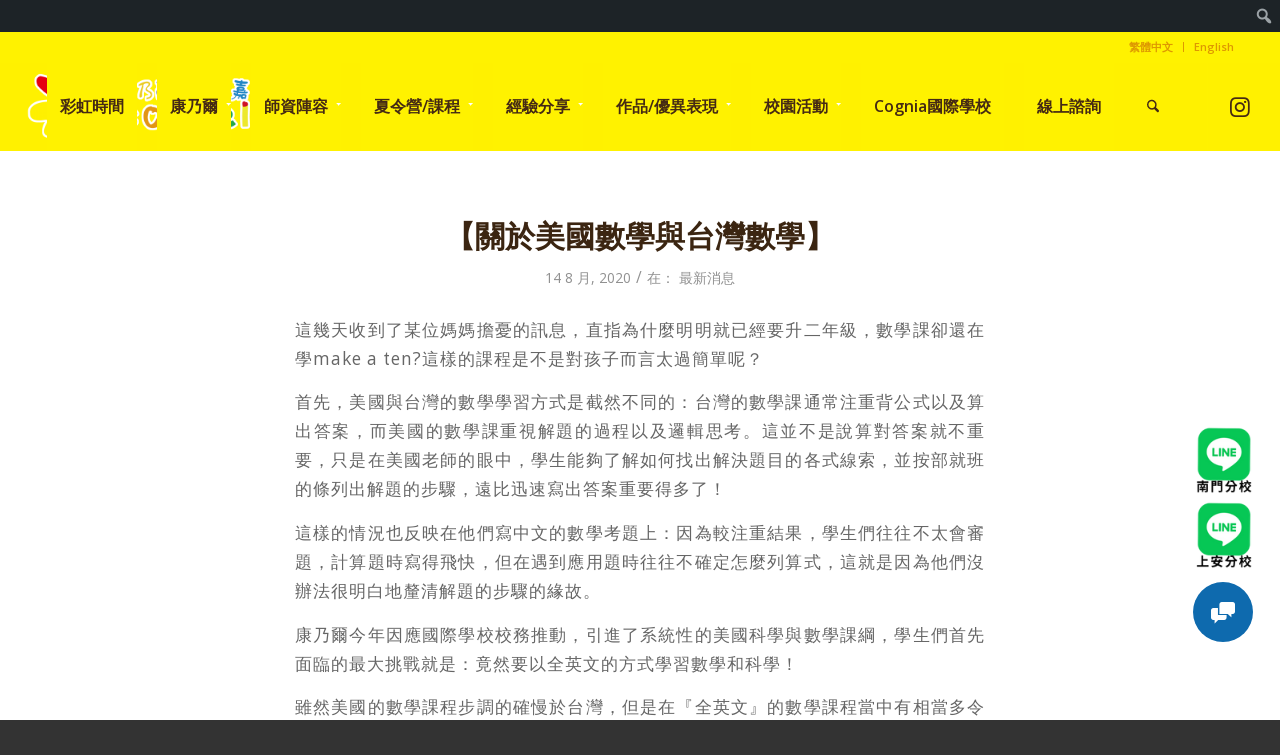

--- FILE ---
content_type: text/html; charset=UTF-8
request_url: https://www.ecornel.com.tw/%E3%80%90%E9%97%9C%E6%96%BC%E7%BE%8E%E5%9C%8B%E6%95%B8%E5%AD%B8%E8%88%87%E5%8F%B0%E7%81%A3%E6%95%B8%E5%AD%B8%E3%80%91/
body_size: 18531
content:
<!DOCTYPE html>
<html lang="zh-hant" class="html_stretched responsive av-preloader-disabled  html_header_top html_logo_left html_main_nav_header html_menu_right html_slim html_header_sticky html_header_shrinking_disabled html_header_topbar_active html_mobile_menu_phone html_header_searchicon html_content_align_center html_header_unstick_top_disabled html_header_stretch html_av-overlay-side html_av-overlay-side-classic html_av-submenu-noclone html_entry_id_8648 html_av_admin_bar_active av-cookies-no-cookie-consent av-no-preview av-default-lightbox html_text_menu_active av-mobile-menu-switch-default">
<head>
<meta charset="UTF-8" />
<!-- mobile setting -->
<meta name="viewport" content="width=device-width, initial-scale=1">
<!-- Scripts/CSS and wp_head hook -->
<meta name='robots' content='index, follow, max-image-preview:large, max-snippet:-1, max-video-preview:-1' />
<style>img:is([sizes="auto" i], [sizes^="auto," i]) { contain-intrinsic-size: 3000px 1500px }</style>
<link rel="alternate" hreflang="zh-hant" href="https://www.ecornel.com.tw/%e3%80%90%e9%97%9c%e6%96%bc%e7%be%8e%e5%9c%8b%e6%95%b8%e5%ad%b8%e8%88%87%e5%8f%b0%e7%81%a3%e6%95%b8%e5%ad%b8%e3%80%91/" />
<!-- This site is optimized with the Yoast SEO plugin v24.7 - https://yoast.com/wordpress/plugins/seo/ -->
<title>【關於美國數學與台灣數學】 - 康乃爾康爾嘉國際學校</title>
<!-- <link rel="stylesheet" href="https://www.ecornel.com.tw/wp-content/plugins/sitepress-multilingual-cms/res/css/language-selector.css?v=3.4.1" type="text/css" media="all" /> -->
<link rel="canonical" href="https://www.ecornel.com.tw/【關於美國數學與台灣數學】/" class="yoast-seo-meta-tag" />
<meta property="og:locale" content="zh_TW" class="yoast-seo-meta-tag" />
<meta property="og:type" content="article" class="yoast-seo-meta-tag" />
<meta property="og:title" content="【關於美國數學與台灣數學】 - 康乃爾康爾嘉國際學校" class="yoast-seo-meta-tag" />
<meta property="og:description" content="這幾天收到了某位媽媽擔憂的訊息，直指為什麼明明就已經要升二年級，數學課卻還在學make a ten?這樣的課程 [&hellip;]" class="yoast-seo-meta-tag" />
<meta property="og:url" content="https://www.ecornel.com.tw/【關於美國數學與台灣數學】/" class="yoast-seo-meta-tag" />
<meta property="og:site_name" content="康乃爾康爾嘉國際學校" class="yoast-seo-meta-tag" />
<meta property="article:published_time" content="2020-08-14T02:45:23+00:00" class="yoast-seo-meta-tag" />
<meta property="og:image" content="https://www.ecornel.com.tw/wp-content/uploads/2016/06/LOGO-學校-花.png" class="yoast-seo-meta-tag" />
<meta property="og:image:width" content="1171" class="yoast-seo-meta-tag" />
<meta property="og:image:height" content="1125" class="yoast-seo-meta-tag" />
<meta property="og:image:type" content="image/png" class="yoast-seo-meta-tag" />
<meta name="author" content="cornelaaa" class="yoast-seo-meta-tag" />
<meta name="twitter:card" content="summary_large_image" class="yoast-seo-meta-tag" />
<meta name="twitter:label1" content="作者:" class="yoast-seo-meta-tag" />
<meta name="twitter:data1" content="cornelaaa" class="yoast-seo-meta-tag" />
<script type="application/ld+json" class="yoast-schema-graph">{"@context":"https://schema.org","@graph":[{"@type":"WebPage","@id":"https://www.ecornel.com.tw/%e3%80%90%e9%97%9c%e6%96%bc%e7%be%8e%e5%9c%8b%e6%95%b8%e5%ad%b8%e8%88%87%e5%8f%b0%e7%81%a3%e6%95%b8%e5%ad%b8%e3%80%91/","url":"https://www.ecornel.com.tw/%e3%80%90%e9%97%9c%e6%96%bc%e7%be%8e%e5%9c%8b%e6%95%b8%e5%ad%b8%e8%88%87%e5%8f%b0%e7%81%a3%e6%95%b8%e5%ad%b8%e3%80%91/","name":"【關於美國數學與台灣數學】 - 康乃爾康爾嘉國際學校","isPartOf":{"@id":"https://www.ecornel.com.tw/#website"},"primaryImageOfPage":{"@id":"https://www.ecornel.com.tw/%e3%80%90%e9%97%9c%e6%96%bc%e7%be%8e%e5%9c%8b%e6%95%b8%e5%ad%b8%e8%88%87%e5%8f%b0%e7%81%a3%e6%95%b8%e5%ad%b8%e3%80%91/#primaryimage"},"image":{"@id":"https://www.ecornel.com.tw/%e3%80%90%e9%97%9c%e6%96%bc%e7%be%8e%e5%9c%8b%e6%95%b8%e5%ad%b8%e8%88%87%e5%8f%b0%e7%81%a3%e6%95%b8%e5%ad%b8%e3%80%91/#primaryimage"},"thumbnailUrl":"https://www.ecornel.com.tw/wp-content/uploads/2016/06/LOGO-學校-花.png","datePublished":"2020-08-14T02:45:23+00:00","author":{"@id":"https://www.ecornel.com.tw/#/schema/person/bf20591dbf905b98da71f57fa7d8e020"},"breadcrumb":{"@id":"https://www.ecornel.com.tw/%e3%80%90%e9%97%9c%e6%96%bc%e7%be%8e%e5%9c%8b%e6%95%b8%e5%ad%b8%e8%88%87%e5%8f%b0%e7%81%a3%e6%95%b8%e5%ad%b8%e3%80%91/#breadcrumb"},"inLanguage":"zh-TW","potentialAction":[{"@type":"ReadAction","target":["https://www.ecornel.com.tw/%e3%80%90%e9%97%9c%e6%96%bc%e7%be%8e%e5%9c%8b%e6%95%b8%e5%ad%b8%e8%88%87%e5%8f%b0%e7%81%a3%e6%95%b8%e5%ad%b8%e3%80%91/"]}]},{"@type":"ImageObject","inLanguage":"zh-TW","@id":"https://www.ecornel.com.tw/%e3%80%90%e9%97%9c%e6%96%bc%e7%be%8e%e5%9c%8b%e6%95%b8%e5%ad%b8%e8%88%87%e5%8f%b0%e7%81%a3%e6%95%b8%e5%ad%b8%e3%80%91/#primaryimage","url":"https://www.ecornel.com.tw/wp-content/uploads/2016/06/LOGO-學校-花.png","contentUrl":"https://www.ecornel.com.tw/wp-content/uploads/2016/06/LOGO-學校-花.png","width":1171,"height":1125},{"@type":"BreadcrumbList","@id":"https://www.ecornel.com.tw/%e3%80%90%e9%97%9c%e6%96%bc%e7%be%8e%e5%9c%8b%e6%95%b8%e5%ad%b8%e8%88%87%e5%8f%b0%e7%81%a3%e6%95%b8%e5%ad%b8%e3%80%91/#breadcrumb","itemListElement":[{"@type":"ListItem","position":1,"name":"首頁","item":"https://www.ecornel.com.tw/%e9%a6%96%e9%a0%81/"},{"@type":"ListItem","position":2,"name":"【關於美國數學與台灣數學】"}]},{"@type":"WebSite","@id":"https://www.ecornel.com.tw/#website","url":"https://www.ecornel.com.tw/","name":"康乃爾康爾嘉英語股份有限公司","description":"幼兒園‧補習班‧彩虹時間英文有聲故事","potentialAction":[{"@type":"SearchAction","target":{"@type":"EntryPoint","urlTemplate":"https://www.ecornel.com.tw/?s={search_term_string}"},"query-input":{"@type":"PropertyValueSpecification","valueRequired":true,"valueName":"search_term_string"}}],"inLanguage":"zh-TW"},{"@type":"Person","@id":"https://www.ecornel.com.tw/#/schema/person/bf20591dbf905b98da71f57fa7d8e020","name":"cornelaaa","image":{"@type":"ImageObject","inLanguage":"zh-TW","@id":"https://www.ecornel.com.tw/#/schema/person/image/","url":"https://secure.gravatar.com/avatar/8a364dadd7bfb941b0ac9958d13aaaf2?s=96&d=mm&r=g","contentUrl":"https://secure.gravatar.com/avatar/8a364dadd7bfb941b0ac9958d13aaaf2?s=96&d=mm&r=g","caption":"cornelaaa"},"url":"https://www.ecornel.com.tw/author/cornelaaa/"}]}</script>
<!-- / Yoast SEO plugin. -->
<link rel='dns-prefetch' href='//maxcdn.bootstrapcdn.com' />
<link rel="alternate" type="application/rss+xml" title="訂閱《康乃爾康爾嘉國際學校》&raquo; 資訊提供" href="https://www.ecornel.com.tw/feed/" />
<link rel="alternate" type="application/rss+xml" title="訂閱《康乃爾康爾嘉國際學校》&raquo; 留言的資訊提供" href="https://www.ecornel.com.tw/comments/feed/" />
<link rel="alternate" type="application/rss+xml" title="訂閱《康乃爾康爾嘉國際學校 》&raquo;〈【關於美國數學與台灣數學】〉留言的資訊提供" href="https://www.ecornel.com.tw/%e3%80%90%e9%97%9c%e6%96%bc%e7%be%8e%e5%9c%8b%e6%95%b8%e5%ad%b8%e8%88%87%e5%8f%b0%e7%81%a3%e6%95%b8%e5%ad%b8%e3%80%91/feed/" />
<!-- google webfont font replacement -->
<script type='text/javascript'>
(function() {
/*	check if webfonts are disabled by user setting via cookie - or user must opt in.	*/
var html = document.getElementsByTagName('html')[0];
var cookie_check = html.className.indexOf('av-cookies-needs-opt-in') >= 0 || html.className.indexOf('av-cookies-can-opt-out') >= 0;
var allow_continue = true;
var silent_accept_cookie = html.className.indexOf('av-cookies-user-silent-accept') >= 0;
if( cookie_check && ! silent_accept_cookie )
{
if( ! document.cookie.match(/aviaCookieConsent/) || html.className.indexOf('av-cookies-session-refused') >= 0 )
{
allow_continue = false;
}
else
{
if( ! document.cookie.match(/aviaPrivacyRefuseCookiesHideBar/) )
{
allow_continue = false;
}
else if( ! document.cookie.match(/aviaPrivacyEssentialCookiesEnabled/) )
{
allow_continue = false;
}
else if( document.cookie.match(/aviaPrivacyGoogleWebfontsDisabled/) )
{
allow_continue = false;
}
}
}
if( allow_continue )
{
var f = document.createElement('link');
f.type 	= 'text/css';
f.rel 	= 'stylesheet';
f.href 	= 'https://fonts.googleapis.com/css?family=Open+Sans:400,600&display=auto';
f.id 	= 'avia-google-webfont';
document.getElementsByTagName('head')[0].appendChild(f);
}
})();
</script>
<!-- <link rel='stylesheet' id='avia-grid-css' href='https://www.ecornel.com.tw/wp-content/themes/enfold/css/grid.css?ver=7.0' type='text/css' media='all' /> -->
<!-- <link rel='stylesheet' id='avia-base-css' href='https://www.ecornel.com.tw/wp-content/themes/enfold/css/base.css?ver=7.0' type='text/css' media='all' /> -->
<!-- <link rel='stylesheet' id='avia-layout-css' href='https://www.ecornel.com.tw/wp-content/themes/enfold/css/layout.css?ver=7.0' type='text/css' media='all' /> -->
<!-- <link rel='stylesheet' id='avia-module-audioplayer-css' href='https://www.ecornel.com.tw/wp-content/themes/enfold/config-templatebuilder/avia-shortcodes/audio-player/audio-player.css?ver=7.0' type='text/css' media='all' /> -->
<!-- <link rel='stylesheet' id='avia-module-blog-css' href='https://www.ecornel.com.tw/wp-content/themes/enfold/config-templatebuilder/avia-shortcodes/blog/blog.css?ver=7.0' type='text/css' media='all' /> -->
<!-- <link rel='stylesheet' id='avia-module-postslider-css' href='https://www.ecornel.com.tw/wp-content/themes/enfold/config-templatebuilder/avia-shortcodes/postslider/postslider.css?ver=7.0' type='text/css' media='all' /> -->
<!-- <link rel='stylesheet' id='avia-module-button-css' href='https://www.ecornel.com.tw/wp-content/themes/enfold/config-templatebuilder/avia-shortcodes/buttons/buttons.css?ver=7.0' type='text/css' media='all' /> -->
<!-- <link rel='stylesheet' id='avia-module-buttonrow-css' href='https://www.ecornel.com.tw/wp-content/themes/enfold/config-templatebuilder/avia-shortcodes/buttonrow/buttonrow.css?ver=7.0' type='text/css' media='all' /> -->
<!-- <link rel='stylesheet' id='avia-module-button-fullwidth-css' href='https://www.ecornel.com.tw/wp-content/themes/enfold/config-templatebuilder/avia-shortcodes/buttons_fullwidth/buttons_fullwidth.css?ver=7.0' type='text/css' media='all' /> -->
<!-- <link rel='stylesheet' id='avia-module-catalogue-css' href='https://www.ecornel.com.tw/wp-content/themes/enfold/config-templatebuilder/avia-shortcodes/catalogue/catalogue.css?ver=7.0' type='text/css' media='all' /> -->
<!-- <link rel='stylesheet' id='avia-module-comments-css' href='https://www.ecornel.com.tw/wp-content/themes/enfold/config-templatebuilder/avia-shortcodes/comments/comments.css?ver=7.0' type='text/css' media='all' /> -->
<!-- <link rel='stylesheet' id='avia-module-contact-css' href='https://www.ecornel.com.tw/wp-content/themes/enfold/config-templatebuilder/avia-shortcodes/contact/contact.css?ver=7.0' type='text/css' media='all' /> -->
<!-- <link rel='stylesheet' id='avia-module-slideshow-css' href='https://www.ecornel.com.tw/wp-content/themes/enfold/config-templatebuilder/avia-shortcodes/slideshow/slideshow.css?ver=7.0' type='text/css' media='all' /> -->
<!-- <link rel='stylesheet' id='avia-module-slideshow-contentpartner-css' href='https://www.ecornel.com.tw/wp-content/themes/enfold/config-templatebuilder/avia-shortcodes/contentslider/contentslider.css?ver=7.0' type='text/css' media='all' /> -->
<!-- <link rel='stylesheet' id='avia-module-countdown-css' href='https://www.ecornel.com.tw/wp-content/themes/enfold/config-templatebuilder/avia-shortcodes/countdown/countdown.css?ver=7.0' type='text/css' media='all' /> -->
<!-- <link rel='stylesheet' id='avia-module-dynamic-field-css' href='https://www.ecornel.com.tw/wp-content/themes/enfold/config-templatebuilder/avia-shortcodes/dynamic_field/dynamic_field.css?ver=7.0' type='text/css' media='all' /> -->
<!-- <link rel='stylesheet' id='avia-module-gallery-css' href='https://www.ecornel.com.tw/wp-content/themes/enfold/config-templatebuilder/avia-shortcodes/gallery/gallery.css?ver=7.0' type='text/css' media='all' /> -->
<!-- <link rel='stylesheet' id='avia-module-gallery-hor-css' href='https://www.ecornel.com.tw/wp-content/themes/enfold/config-templatebuilder/avia-shortcodes/gallery_horizontal/gallery_horizontal.css?ver=7.0' type='text/css' media='all' /> -->
<!-- <link rel='stylesheet' id='avia-module-maps-css' href='https://www.ecornel.com.tw/wp-content/themes/enfold/config-templatebuilder/avia-shortcodes/google_maps/google_maps.css?ver=7.0' type='text/css' media='all' /> -->
<!-- <link rel='stylesheet' id='avia-module-gridrow-css' href='https://www.ecornel.com.tw/wp-content/themes/enfold/config-templatebuilder/avia-shortcodes/grid_row/grid_row.css?ver=7.0' type='text/css' media='all' /> -->
<!-- <link rel='stylesheet' id='avia-module-heading-css' href='https://www.ecornel.com.tw/wp-content/themes/enfold/config-templatebuilder/avia-shortcodes/heading/heading.css?ver=7.0' type='text/css' media='all' /> -->
<!-- <link rel='stylesheet' id='avia-module-rotator-css' href='https://www.ecornel.com.tw/wp-content/themes/enfold/config-templatebuilder/avia-shortcodes/headline_rotator/headline_rotator.css?ver=7.0' type='text/css' media='all' /> -->
<!-- <link rel='stylesheet' id='avia-module-hr-css' href='https://www.ecornel.com.tw/wp-content/themes/enfold/config-templatebuilder/avia-shortcodes/hr/hr.css?ver=7.0' type='text/css' media='all' /> -->
<!-- <link rel='stylesheet' id='avia-module-icon-css' href='https://www.ecornel.com.tw/wp-content/themes/enfold/config-templatebuilder/avia-shortcodes/icon/icon.css?ver=7.0' type='text/css' media='all' /> -->
<!-- <link rel='stylesheet' id='avia-module-icon-circles-css' href='https://www.ecornel.com.tw/wp-content/themes/enfold/config-templatebuilder/avia-shortcodes/icon_circles/icon_circles.css?ver=7.0' type='text/css' media='all' /> -->
<!-- <link rel='stylesheet' id='avia-module-iconbox-css' href='https://www.ecornel.com.tw/wp-content/themes/enfold/config-templatebuilder/avia-shortcodes/iconbox/iconbox.css?ver=7.0' type='text/css' media='all' /> -->
<!-- <link rel='stylesheet' id='avia-module-icongrid-css' href='https://www.ecornel.com.tw/wp-content/themes/enfold/config-templatebuilder/avia-shortcodes/icongrid/icongrid.css?ver=7.0' type='text/css' media='all' /> -->
<!-- <link rel='stylesheet' id='avia-module-iconlist-css' href='https://www.ecornel.com.tw/wp-content/themes/enfold/config-templatebuilder/avia-shortcodes/iconlist/iconlist.css?ver=7.0' type='text/css' media='all' /> -->
<!-- <link rel='stylesheet' id='avia-module-image-css' href='https://www.ecornel.com.tw/wp-content/themes/enfold/config-templatebuilder/avia-shortcodes/image/image.css?ver=7.0' type='text/css' media='all' /> -->
<!-- <link rel='stylesheet' id='avia-module-image-diff-css' href='https://www.ecornel.com.tw/wp-content/themes/enfold/config-templatebuilder/avia-shortcodes/image_diff/image_diff.css?ver=7.0' type='text/css' media='all' /> -->
<!-- <link rel='stylesheet' id='avia-module-hotspot-css' href='https://www.ecornel.com.tw/wp-content/themes/enfold/config-templatebuilder/avia-shortcodes/image_hotspots/image_hotspots.css?ver=7.0' type='text/css' media='all' /> -->
<!-- <link rel='stylesheet' id='avia-module-sc-lottie-animation-css' href='https://www.ecornel.com.tw/wp-content/themes/enfold/config-templatebuilder/avia-shortcodes/lottie_animation/lottie_animation.css?ver=7.0' type='text/css' media='all' /> -->
<!-- <link rel='stylesheet' id='avia-module-magazine-css' href='https://www.ecornel.com.tw/wp-content/themes/enfold/config-templatebuilder/avia-shortcodes/magazine/magazine.css?ver=7.0' type='text/css' media='all' /> -->
<!-- <link rel='stylesheet' id='avia-module-masonry-css' href='https://www.ecornel.com.tw/wp-content/themes/enfold/config-templatebuilder/avia-shortcodes/masonry_entries/masonry_entries.css?ver=7.0' type='text/css' media='all' /> -->
<!-- <link rel='stylesheet' id='avia-siteloader-css' href='https://www.ecornel.com.tw/wp-content/themes/enfold/css/avia-snippet-site-preloader.css?ver=7.0' type='text/css' media='all' /> -->
<!-- <link rel='stylesheet' id='avia-module-menu-css' href='https://www.ecornel.com.tw/wp-content/themes/enfold/config-templatebuilder/avia-shortcodes/menu/menu.css?ver=7.0' type='text/css' media='all' /> -->
<!-- <link rel='stylesheet' id='avia-module-notification-css' href='https://www.ecornel.com.tw/wp-content/themes/enfold/config-templatebuilder/avia-shortcodes/notification/notification.css?ver=7.0' type='text/css' media='all' /> -->
<!-- <link rel='stylesheet' id='avia-module-numbers-css' href='https://www.ecornel.com.tw/wp-content/themes/enfold/config-templatebuilder/avia-shortcodes/numbers/numbers.css?ver=7.0' type='text/css' media='all' /> -->
<!-- <link rel='stylesheet' id='avia-module-portfolio-css' href='https://www.ecornel.com.tw/wp-content/themes/enfold/config-templatebuilder/avia-shortcodes/portfolio/portfolio.css?ver=7.0' type='text/css' media='all' /> -->
<!-- <link rel='stylesheet' id='avia-module-post-metadata-css' href='https://www.ecornel.com.tw/wp-content/themes/enfold/config-templatebuilder/avia-shortcodes/post_metadata/post_metadata.css?ver=7.0' type='text/css' media='all' /> -->
<!-- <link rel='stylesheet' id='avia-module-progress-bar-css' href='https://www.ecornel.com.tw/wp-content/themes/enfold/config-templatebuilder/avia-shortcodes/progressbar/progressbar.css?ver=7.0' type='text/css' media='all' /> -->
<!-- <link rel='stylesheet' id='avia-module-promobox-css' href='https://www.ecornel.com.tw/wp-content/themes/enfold/config-templatebuilder/avia-shortcodes/promobox/promobox.css?ver=7.0' type='text/css' media='all' /> -->
<!-- <link rel='stylesheet' id='avia-sc-search-css' href='https://www.ecornel.com.tw/wp-content/themes/enfold/config-templatebuilder/avia-shortcodes/search/search.css?ver=7.0' type='text/css' media='all' /> -->
<!-- <link rel='stylesheet' id='avia-module-slideshow-accordion-css' href='https://www.ecornel.com.tw/wp-content/themes/enfold/config-templatebuilder/avia-shortcodes/slideshow_accordion/slideshow_accordion.css?ver=7.0' type='text/css' media='all' /> -->
<!-- <link rel='stylesheet' id='avia-module-slideshow-feature-image-css' href='https://www.ecornel.com.tw/wp-content/themes/enfold/config-templatebuilder/avia-shortcodes/slideshow_feature_image/slideshow_feature_image.css?ver=7.0' type='text/css' media='all' /> -->
<!-- <link rel='stylesheet' id='avia-module-slideshow-fullsize-css' href='https://www.ecornel.com.tw/wp-content/themes/enfold/config-templatebuilder/avia-shortcodes/slideshow_fullsize/slideshow_fullsize.css?ver=7.0' type='text/css' media='all' /> -->
<!-- <link rel='stylesheet' id='avia-module-slideshow-fullscreen-css' href='https://www.ecornel.com.tw/wp-content/themes/enfold/config-templatebuilder/avia-shortcodes/slideshow_fullscreen/slideshow_fullscreen.css?ver=7.0' type='text/css' media='all' /> -->
<!-- <link rel='stylesheet' id='avia-module-slideshow-ls-css' href='https://www.ecornel.com.tw/wp-content/themes/enfold/config-templatebuilder/avia-shortcodes/slideshow_layerslider/slideshow_layerslider.css?ver=7.0' type='text/css' media='all' /> -->
<!-- <link rel='stylesheet' id='avia-module-social-css' href='https://www.ecornel.com.tw/wp-content/themes/enfold/config-templatebuilder/avia-shortcodes/social_share/social_share.css?ver=7.0' type='text/css' media='all' /> -->
<!-- <link rel='stylesheet' id='avia-module-tabsection-css' href='https://www.ecornel.com.tw/wp-content/themes/enfold/config-templatebuilder/avia-shortcodes/tab_section/tab_section.css?ver=7.0' type='text/css' media='all' /> -->
<!-- <link rel='stylesheet' id='avia-module-table-css' href='https://www.ecornel.com.tw/wp-content/themes/enfold/config-templatebuilder/avia-shortcodes/table/table.css?ver=7.0' type='text/css' media='all' /> -->
<!-- <link rel='stylesheet' id='avia-module-tabs-css' href='https://www.ecornel.com.tw/wp-content/themes/enfold/config-templatebuilder/avia-shortcodes/tabs/tabs.css?ver=7.0' type='text/css' media='all' /> -->
<!-- <link rel='stylesheet' id='avia-module-team-css' href='https://www.ecornel.com.tw/wp-content/themes/enfold/config-templatebuilder/avia-shortcodes/team/team.css?ver=7.0' type='text/css' media='all' /> -->
<!-- <link rel='stylesheet' id='avia-module-testimonials-css' href='https://www.ecornel.com.tw/wp-content/themes/enfold/config-templatebuilder/avia-shortcodes/testimonials/testimonials.css?ver=7.0' type='text/css' media='all' /> -->
<!-- <link rel='stylesheet' id='avia-module-timeline-css' href='https://www.ecornel.com.tw/wp-content/themes/enfold/config-templatebuilder/avia-shortcodes/timeline/timeline.css?ver=7.0' type='text/css' media='all' /> -->
<!-- <link rel='stylesheet' id='avia-module-toggles-css' href='https://www.ecornel.com.tw/wp-content/themes/enfold/config-templatebuilder/avia-shortcodes/toggles/toggles.css?ver=7.0' type='text/css' media='all' /> -->
<!-- <link rel='stylesheet' id='avia-module-video-css' href='https://www.ecornel.com.tw/wp-content/themes/enfold/config-templatebuilder/avia-shortcodes/video/video.css?ver=7.0' type='text/css' media='all' /> -->
<!-- <link rel='stylesheet' id='dashicons-css' href='https://www.ecornel.com.tw/wp-includes/css/dashicons.min.css?ver=6.7.2' type='text/css' media='all' /> -->
<!-- <link rel='stylesheet' id='admin-bar-css' href='https://www.ecornel.com.tw/wp-includes/css/admin-bar.min.css?ver=6.7.2' type='text/css' media='all' /> -->
<link rel="stylesheet" type="text/css" href="//www.ecornel.com.tw/wp-content/cache/wpfc-minified/mabwx7ig/g0hqn.css" media="all"/>
<style id='admin-bar-inline-css' type='text/css'>
@media screen { html { margin-top: 32px !important; } }
@media screen and ( max-width: 782px ) { html { margin-top: 46px !important; } }
@media print { #wpadminbar { display:none; } }
</style>
<!-- <link rel='stylesheet' id='wp-block-library-css' href='https://www.ecornel.com.tw/wp-includes/css/dist/block-library/style.min.css?ver=6.7.2' type='text/css' media='all' /> -->
<link rel="stylesheet" type="text/css" href="//www.ecornel.com.tw/wp-content/cache/wpfc-minified/35odmwp/g0hqn.css" media="all"/>
<style id='global-styles-inline-css' type='text/css'>
:root{--wp--preset--aspect-ratio--square: 1;--wp--preset--aspect-ratio--4-3: 4/3;--wp--preset--aspect-ratio--3-4: 3/4;--wp--preset--aspect-ratio--3-2: 3/2;--wp--preset--aspect-ratio--2-3: 2/3;--wp--preset--aspect-ratio--16-9: 16/9;--wp--preset--aspect-ratio--9-16: 9/16;--wp--preset--color--black: #000000;--wp--preset--color--cyan-bluish-gray: #abb8c3;--wp--preset--color--white: #ffffff;--wp--preset--color--pale-pink: #f78da7;--wp--preset--color--vivid-red: #cf2e2e;--wp--preset--color--luminous-vivid-orange: #ff6900;--wp--preset--color--luminous-vivid-amber: #fcb900;--wp--preset--color--light-green-cyan: #7bdcb5;--wp--preset--color--vivid-green-cyan: #00d084;--wp--preset--color--pale-cyan-blue: #8ed1fc;--wp--preset--color--vivid-cyan-blue: #0693e3;--wp--preset--color--vivid-purple: #9b51e0;--wp--preset--color--metallic-red: #b02b2c;--wp--preset--color--maximum-yellow-red: #edae44;--wp--preset--color--yellow-sun: #eeee22;--wp--preset--color--palm-leaf: #83a846;--wp--preset--color--aero: #7bb0e7;--wp--preset--color--old-lavender: #745f7e;--wp--preset--color--steel-teal: #5f8789;--wp--preset--color--raspberry-pink: #d65799;--wp--preset--color--medium-turquoise: #4ecac2;--wp--preset--gradient--vivid-cyan-blue-to-vivid-purple: linear-gradient(135deg,rgba(6,147,227,1) 0%,rgb(155,81,224) 100%);--wp--preset--gradient--light-green-cyan-to-vivid-green-cyan: linear-gradient(135deg,rgb(122,220,180) 0%,rgb(0,208,130) 100%);--wp--preset--gradient--luminous-vivid-amber-to-luminous-vivid-orange: linear-gradient(135deg,rgba(252,185,0,1) 0%,rgba(255,105,0,1) 100%);--wp--preset--gradient--luminous-vivid-orange-to-vivid-red: linear-gradient(135deg,rgba(255,105,0,1) 0%,rgb(207,46,46) 100%);--wp--preset--gradient--very-light-gray-to-cyan-bluish-gray: linear-gradient(135deg,rgb(238,238,238) 0%,rgb(169,184,195) 100%);--wp--preset--gradient--cool-to-warm-spectrum: linear-gradient(135deg,rgb(74,234,220) 0%,rgb(151,120,209) 20%,rgb(207,42,186) 40%,rgb(238,44,130) 60%,rgb(251,105,98) 80%,rgb(254,248,76) 100%);--wp--preset--gradient--blush-light-purple: linear-gradient(135deg,rgb(255,206,236) 0%,rgb(152,150,240) 100%);--wp--preset--gradient--blush-bordeaux: linear-gradient(135deg,rgb(254,205,165) 0%,rgb(254,45,45) 50%,rgb(107,0,62) 100%);--wp--preset--gradient--luminous-dusk: linear-gradient(135deg,rgb(255,203,112) 0%,rgb(199,81,192) 50%,rgb(65,88,208) 100%);--wp--preset--gradient--pale-ocean: linear-gradient(135deg,rgb(255,245,203) 0%,rgb(182,227,212) 50%,rgb(51,167,181) 100%);--wp--preset--gradient--electric-grass: linear-gradient(135deg,rgb(202,248,128) 0%,rgb(113,206,126) 100%);--wp--preset--gradient--midnight: linear-gradient(135deg,rgb(2,3,129) 0%,rgb(40,116,252) 100%);--wp--preset--font-size--small: 1rem;--wp--preset--font-size--medium: 1.125rem;--wp--preset--font-size--large: 1.75rem;--wp--preset--font-size--x-large: clamp(1.75rem, 3vw, 2.25rem);--wp--preset--spacing--20: 0.44rem;--wp--preset--spacing--30: 0.67rem;--wp--preset--spacing--40: 1rem;--wp--preset--spacing--50: 1.5rem;--wp--preset--spacing--60: 2.25rem;--wp--preset--spacing--70: 3.38rem;--wp--preset--spacing--80: 5.06rem;--wp--preset--shadow--natural: 6px 6px 9px rgba(0, 0, 0, 0.2);--wp--preset--shadow--deep: 12px 12px 50px rgba(0, 0, 0, 0.4);--wp--preset--shadow--sharp: 6px 6px 0px rgba(0, 0, 0, 0.2);--wp--preset--shadow--outlined: 6px 6px 0px -3px rgba(255, 255, 255, 1), 6px 6px rgba(0, 0, 0, 1);--wp--preset--shadow--crisp: 6px 6px 0px rgba(0, 0, 0, 1);}:root { --wp--style--global--content-size: 800px;--wp--style--global--wide-size: 1130px; }:where(body) { margin: 0; }.wp-site-blocks > .alignleft { float: left; margin-right: 2em; }.wp-site-blocks > .alignright { float: right; margin-left: 2em; }.wp-site-blocks > .aligncenter { justify-content: center; margin-left: auto; margin-right: auto; }:where(.is-layout-flex){gap: 0.5em;}:where(.is-layout-grid){gap: 0.5em;}.is-layout-flow > .alignleft{float: left;margin-inline-start: 0;margin-inline-end: 2em;}.is-layout-flow > .alignright{float: right;margin-inline-start: 2em;margin-inline-end: 0;}.is-layout-flow > .aligncenter{margin-left: auto !important;margin-right: auto !important;}.is-layout-constrained > .alignleft{float: left;margin-inline-start: 0;margin-inline-end: 2em;}.is-layout-constrained > .alignright{float: right;margin-inline-start: 2em;margin-inline-end: 0;}.is-layout-constrained > .aligncenter{margin-left: auto !important;margin-right: auto !important;}.is-layout-constrained > :where(:not(.alignleft):not(.alignright):not(.alignfull)){max-width: var(--wp--style--global--content-size);margin-left: auto !important;margin-right: auto !important;}.is-layout-constrained > .alignwide{max-width: var(--wp--style--global--wide-size);}body .is-layout-flex{display: flex;}.is-layout-flex{flex-wrap: wrap;align-items: center;}.is-layout-flex > :is(*, div){margin: 0;}body .is-layout-grid{display: grid;}.is-layout-grid > :is(*, div){margin: 0;}body{padding-top: 0px;padding-right: 0px;padding-bottom: 0px;padding-left: 0px;}a:where(:not(.wp-element-button)){text-decoration: underline;}:root :where(.wp-element-button, .wp-block-button__link){background-color: #32373c;border-width: 0;color: #fff;font-family: inherit;font-size: inherit;line-height: inherit;padding: calc(0.667em + 2px) calc(1.333em + 2px);text-decoration: none;}.has-black-color{color: var(--wp--preset--color--black) !important;}.has-cyan-bluish-gray-color{color: var(--wp--preset--color--cyan-bluish-gray) !important;}.has-white-color{color: var(--wp--preset--color--white) !important;}.has-pale-pink-color{color: var(--wp--preset--color--pale-pink) !important;}.has-vivid-red-color{color: var(--wp--preset--color--vivid-red) !important;}.has-luminous-vivid-orange-color{color: var(--wp--preset--color--luminous-vivid-orange) !important;}.has-luminous-vivid-amber-color{color: var(--wp--preset--color--luminous-vivid-amber) !important;}.has-light-green-cyan-color{color: var(--wp--preset--color--light-green-cyan) !important;}.has-vivid-green-cyan-color{color: var(--wp--preset--color--vivid-green-cyan) !important;}.has-pale-cyan-blue-color{color: var(--wp--preset--color--pale-cyan-blue) !important;}.has-vivid-cyan-blue-color{color: var(--wp--preset--color--vivid-cyan-blue) !important;}.has-vivid-purple-color{color: var(--wp--preset--color--vivid-purple) !important;}.has-metallic-red-color{color: var(--wp--preset--color--metallic-red) !important;}.has-maximum-yellow-red-color{color: var(--wp--preset--color--maximum-yellow-red) !important;}.has-yellow-sun-color{color: var(--wp--preset--color--yellow-sun) !important;}.has-palm-leaf-color{color: var(--wp--preset--color--palm-leaf) !important;}.has-aero-color{color: var(--wp--preset--color--aero) !important;}.has-old-lavender-color{color: var(--wp--preset--color--old-lavender) !important;}.has-steel-teal-color{color: var(--wp--preset--color--steel-teal) !important;}.has-raspberry-pink-color{color: var(--wp--preset--color--raspberry-pink) !important;}.has-medium-turquoise-color{color: var(--wp--preset--color--medium-turquoise) !important;}.has-black-background-color{background-color: var(--wp--preset--color--black) !important;}.has-cyan-bluish-gray-background-color{background-color: var(--wp--preset--color--cyan-bluish-gray) !important;}.has-white-background-color{background-color: var(--wp--preset--color--white) !important;}.has-pale-pink-background-color{background-color: var(--wp--preset--color--pale-pink) !important;}.has-vivid-red-background-color{background-color: var(--wp--preset--color--vivid-red) !important;}.has-luminous-vivid-orange-background-color{background-color: var(--wp--preset--color--luminous-vivid-orange) !important;}.has-luminous-vivid-amber-background-color{background-color: var(--wp--preset--color--luminous-vivid-amber) !important;}.has-light-green-cyan-background-color{background-color: var(--wp--preset--color--light-green-cyan) !important;}.has-vivid-green-cyan-background-color{background-color: var(--wp--preset--color--vivid-green-cyan) !important;}.has-pale-cyan-blue-background-color{background-color: var(--wp--preset--color--pale-cyan-blue) !important;}.has-vivid-cyan-blue-background-color{background-color: var(--wp--preset--color--vivid-cyan-blue) !important;}.has-vivid-purple-background-color{background-color: var(--wp--preset--color--vivid-purple) !important;}.has-metallic-red-background-color{background-color: var(--wp--preset--color--metallic-red) !important;}.has-maximum-yellow-red-background-color{background-color: var(--wp--preset--color--maximum-yellow-red) !important;}.has-yellow-sun-background-color{background-color: var(--wp--preset--color--yellow-sun) !important;}.has-palm-leaf-background-color{background-color: var(--wp--preset--color--palm-leaf) !important;}.has-aero-background-color{background-color: var(--wp--preset--color--aero) !important;}.has-old-lavender-background-color{background-color: var(--wp--preset--color--old-lavender) !important;}.has-steel-teal-background-color{background-color: var(--wp--preset--color--steel-teal) !important;}.has-raspberry-pink-background-color{background-color: var(--wp--preset--color--raspberry-pink) !important;}.has-medium-turquoise-background-color{background-color: var(--wp--preset--color--medium-turquoise) !important;}.has-black-border-color{border-color: var(--wp--preset--color--black) !important;}.has-cyan-bluish-gray-border-color{border-color: var(--wp--preset--color--cyan-bluish-gray) !important;}.has-white-border-color{border-color: var(--wp--preset--color--white) !important;}.has-pale-pink-border-color{border-color: var(--wp--preset--color--pale-pink) !important;}.has-vivid-red-border-color{border-color: var(--wp--preset--color--vivid-red) !important;}.has-luminous-vivid-orange-border-color{border-color: var(--wp--preset--color--luminous-vivid-orange) !important;}.has-luminous-vivid-amber-border-color{border-color: var(--wp--preset--color--luminous-vivid-amber) !important;}.has-light-green-cyan-border-color{border-color: var(--wp--preset--color--light-green-cyan) !important;}.has-vivid-green-cyan-border-color{border-color: var(--wp--preset--color--vivid-green-cyan) !important;}.has-pale-cyan-blue-border-color{border-color: var(--wp--preset--color--pale-cyan-blue) !important;}.has-vivid-cyan-blue-border-color{border-color: var(--wp--preset--color--vivid-cyan-blue) !important;}.has-vivid-purple-border-color{border-color: var(--wp--preset--color--vivid-purple) !important;}.has-metallic-red-border-color{border-color: var(--wp--preset--color--metallic-red) !important;}.has-maximum-yellow-red-border-color{border-color: var(--wp--preset--color--maximum-yellow-red) !important;}.has-yellow-sun-border-color{border-color: var(--wp--preset--color--yellow-sun) !important;}.has-palm-leaf-border-color{border-color: var(--wp--preset--color--palm-leaf) !important;}.has-aero-border-color{border-color: var(--wp--preset--color--aero) !important;}.has-old-lavender-border-color{border-color: var(--wp--preset--color--old-lavender) !important;}.has-steel-teal-border-color{border-color: var(--wp--preset--color--steel-teal) !important;}.has-raspberry-pink-border-color{border-color: var(--wp--preset--color--raspberry-pink) !important;}.has-medium-turquoise-border-color{border-color: var(--wp--preset--color--medium-turquoise) !important;}.has-vivid-cyan-blue-to-vivid-purple-gradient-background{background: var(--wp--preset--gradient--vivid-cyan-blue-to-vivid-purple) !important;}.has-light-green-cyan-to-vivid-green-cyan-gradient-background{background: var(--wp--preset--gradient--light-green-cyan-to-vivid-green-cyan) !important;}.has-luminous-vivid-amber-to-luminous-vivid-orange-gradient-background{background: var(--wp--preset--gradient--luminous-vivid-amber-to-luminous-vivid-orange) !important;}.has-luminous-vivid-orange-to-vivid-red-gradient-background{background: var(--wp--preset--gradient--luminous-vivid-orange-to-vivid-red) !important;}.has-very-light-gray-to-cyan-bluish-gray-gradient-background{background: var(--wp--preset--gradient--very-light-gray-to-cyan-bluish-gray) !important;}.has-cool-to-warm-spectrum-gradient-background{background: var(--wp--preset--gradient--cool-to-warm-spectrum) !important;}.has-blush-light-purple-gradient-background{background: var(--wp--preset--gradient--blush-light-purple) !important;}.has-blush-bordeaux-gradient-background{background: var(--wp--preset--gradient--blush-bordeaux) !important;}.has-luminous-dusk-gradient-background{background: var(--wp--preset--gradient--luminous-dusk) !important;}.has-pale-ocean-gradient-background{background: var(--wp--preset--gradient--pale-ocean) !important;}.has-electric-grass-gradient-background{background: var(--wp--preset--gradient--electric-grass) !important;}.has-midnight-gradient-background{background: var(--wp--preset--gradient--midnight) !important;}.has-small-font-size{font-size: var(--wp--preset--font-size--small) !important;}.has-medium-font-size{font-size: var(--wp--preset--font-size--medium) !important;}.has-large-font-size{font-size: var(--wp--preset--font-size--large) !important;}.has-x-large-font-size{font-size: var(--wp--preset--font-size--x-large) !important;}
:where(.wp-block-post-template.is-layout-flex){gap: 1.25em;}:where(.wp-block-post-template.is-layout-grid){gap: 1.25em;}
:where(.wp-block-columns.is-layout-flex){gap: 2em;}:where(.wp-block-columns.is-layout-grid){gap: 2em;}
:root :where(.wp-block-pullquote){font-size: 1.5em;line-height: 1.6;}
</style>
<!-- <link rel='stylesheet' id='contact-form-7-css' href='https://www.ecornel.com.tw/wp-content/plugins/contact-form-7/includes/css/styles.css?ver=6.0.5' type='text/css' media='all' /> -->
<!-- <link rel='stylesheet' id='cff-css' href='https://www.ecornel.com.tw/wp-content/plugins/custom-facebook-feed-pro/css/cff-style.css?ver=2.5.15' type='text/css' media='all' /> -->
<link rel="stylesheet" type="text/css" href="//www.ecornel.com.tw/wp-content/cache/wpfc-minified/qx7y5y3a/g0hqn.css" media="all"/>
<link rel='stylesheet' id='cff-font-awesome-css' href='//maxcdn.bootstrapcdn.com/font-awesome/4.2.0/css/font-awesome.min.css?ver=4.2.0' type='text/css' media='all' />
<!-- <link rel='stylesheet' id='wpcf7-redirect-script-frontend-css' href='https://www.ecornel.com.tw/wp-content/plugins/wpcf7-redirect/build/css/wpcf7-redirect-frontend.min.css?ver=1.1' type='text/css' media='all' /> -->
<!-- <link rel='stylesheet' id='avia-scs-css' href='https://www.ecornel.com.tw/wp-content/themes/enfold/css/shortcodes.css?ver=7.0' type='text/css' media='all' /> -->
<!-- <link rel='stylesheet' id='avia-fold-unfold-css' href='https://www.ecornel.com.tw/wp-content/themes/enfold/css/avia-snippet-fold-unfold.css?ver=7.0' type='text/css' media='all' /> -->
<link rel="stylesheet" type="text/css" href="//www.ecornel.com.tw/wp-content/cache/wpfc-minified/23icz7t9/g0hqn.css" media="all"/>
<!-- <link rel='stylesheet' id='avia-popup-css-css' href='https://www.ecornel.com.tw/wp-content/themes/enfold/js/aviapopup/magnific-popup.min.css?ver=7.0' type='text/css' media='screen' /> -->
<!-- <link rel='stylesheet' id='avia-lightbox-css' href='https://www.ecornel.com.tw/wp-content/themes/enfold/css/avia-snippet-lightbox.css?ver=7.0' type='text/css' media='screen' /> -->
<!-- <link rel='stylesheet' id='avia-widget-css-css' href='https://www.ecornel.com.tw/wp-content/themes/enfold/css/avia-snippet-widget.css?ver=7.0' type='text/css' media='screen' /> -->
<link rel="stylesheet" type="text/css" href="//www.ecornel.com.tw/wp-content/cache/wpfc-minified/7ag56y88/g0hqn.css" media="screen"/>
<!-- <link rel='stylesheet' id='avia-dynamic-css' href='https://www.ecornel.com.tw/wp-content/uploads/dynamic_avia/enfold.css?ver=67e112c77e915' type='text/css' media='all' /> -->
<!-- <link rel='stylesheet' id='avia-custom-css' href='https://www.ecornel.com.tw/wp-content/themes/enfold/css/custom.css?ver=7.0' type='text/css' media='all' /> -->
<!-- <link rel='stylesheet' id='avia-wpml-css' href='https://www.ecornel.com.tw/wp-content/themes/enfold/config-wpml/wpml-mod.css?ver=7.0' type='text/css' media='all' /> -->
<link rel="stylesheet" type="text/css" href="//www.ecornel.com.tw/wp-content/cache/wpfc-minified/dq3ikxfw/g0hue.css" media="all"/>
<script src='//www.ecornel.com.tw/wp-content/cache/wpfc-minified/dundcidb/g0hqn.js' type="text/javascript"></script>
<!-- <script type="text/javascript" src="https://www.ecornel.com.tw/wp-includes/js/jquery/jquery.min.js?ver=3.7.1" id="jquery-core-js"></script> -->
<!-- <script type="text/javascript" src="https://www.ecornel.com.tw/wp-includes/js/jquery/jquery-migrate.min.js?ver=3.4.1" id="jquery-migrate-js"></script> -->
<!-- <script type="text/javascript" src="https://www.ecornel.com.tw/wp-content/themes/enfold/js/avia-js.js?ver=7.0" id="avia-js-js"></script> -->
<!-- <script type="text/javascript" src="https://www.ecornel.com.tw/wp-content/themes/enfold/js/avia-compat.js?ver=7.0" id="avia-compat-js"></script> -->
<!-- <script type="text/javascript" src="https://www.ecornel.com.tw/wp-content/themes/enfold/config-wpml/wpml-mod.js?ver=7.0" id="avia-wpml-script-js"></script> -->
<link rel="https://api.w.org/" href="https://www.ecornel.com.tw/wp-json/" /><link rel="alternate" title="JSON" type="application/json" href="https://www.ecornel.com.tw/wp-json/wp/v2/posts/8648" /><link rel="EditURI" type="application/rsd+xml" title="RSD" href="https://www.ecornel.com.tw/xmlrpc.php?rsd" />
<meta name="generator" content="WordPress 6.7.2" />
<link rel='shortlink' href='https://www.ecornel.com.tw/?p=8648' />
<link rel="alternate" title="oEmbed (JSON)" type="application/json+oembed" href="https://www.ecornel.com.tw/wp-json/oembed/1.0/embed?url=https%3A%2F%2Fwww.ecornel.com.tw%2F%25e3%2580%2590%25e9%2597%259c%25e6%2596%25bc%25e7%25be%258e%25e5%259c%258b%25e6%2595%25b8%25e5%25ad%25b8%25e8%2588%2587%25e5%258f%25b0%25e7%2581%25a3%25e6%2595%25b8%25e5%25ad%25b8%25e3%2580%2591%2F" />
<link rel="alternate" title="oEmbed (XML)" type="text/xml+oembed" href="https://www.ecornel.com.tw/wp-json/oembed/1.0/embed?url=https%3A%2F%2Fwww.ecornel.com.tw%2F%25e3%2580%2590%25e9%2597%259c%25e6%2596%25bc%25e7%25be%258e%25e5%259c%258b%25e6%2595%25b8%25e5%25ad%25b8%25e8%2588%2587%25e5%258f%25b0%25e7%2581%25a3%25e6%2595%25b8%25e5%25ad%25b8%25e3%2580%2591%2F&#038;format=xml" />
<!-- Custom Facebook Feed JS vars -->
<script type="text/javascript">
var cffsiteurl = "https://www.ecornel.com.tw/wp-content/plugins";
var cffajaxurl = "https://www.ecornel.com.tw/wp-admin/admin-ajax.php";
var cffmetatrans = "true";
var cfflinkhashtags = "true";
</script>
<!-- HFCM by 99 Robots - Snippet # 3: 20250220 GTM-1 -->
<!-- Google Tag Manager -->
<script>(function(w,d,s,l,i){w[l]=w[l]||[];w[l].push({'gtm.start':
new Date().getTime(),event:'gtm.js'});var f=d.getElementsByTagName(s)[0],
j=d.createElement(s),dl=l!='dataLayer'?'&l='+l:'';j.async=true;j.src=
'https://www.googletagmanager.com/gtm.js?id='+i+dl;f.parentNode.insertBefore(j,f);
})(window,document,'script','dataLayer','GTM-MHQBFKX5');</script>
<!-- End Google Tag Manager -->
<!-- /end HFCM by 99 Robots -->
<meta name="generator" content="WPML ver:3.4.1 stt:62,1;" />
<style type="text/css" id="branda-admin-bar">
#wpadminbar 			.ub_admin_bar_image{
max-width: 100%;
max-height: 28px;
padding: 2px 0;
}
#wpadminbar .ub-menu-item.dashicons {
font-family: dashicons;
top: 2px;
}
</style>
<link rel="icon" href="/wp-content/uploads/2016/06/LOGO-學校-花-80x80.png" type="image/png">
<!--[if lt IE 9]><script src="https://www.ecornel.com.tw/wp-content/themes/enfold/js/html5shiv.js"></script><![endif]--><link rel="profile" href="https://gmpg.org/xfn/11" />
<link rel="alternate" type="application/rss+xml" title="康乃爾康爾嘉國際學校 RSS2 Feed" href="https://www.ecornel.com.tw/feed/" />
<link rel="pingback" href="https://www.ecornel.com.tw/xmlrpc.php" />
<style type="text/css">
@font-face {font-family: 'entypo-fontello-enfold'; font-weight: normal; font-style: normal; font-display: auto;
src: url('https://www.ecornel.com.tw/wp-content/themes/enfold/config-templatebuilder/avia-template-builder/assets/fonts/entypo-fontello-enfold/entypo-fontello-enfold.woff2') format('woff2'),
url('https://www.ecornel.com.tw/wp-content/themes/enfold/config-templatebuilder/avia-template-builder/assets/fonts/entypo-fontello-enfold/entypo-fontello-enfold.woff') format('woff'),
url('https://www.ecornel.com.tw/wp-content/themes/enfold/config-templatebuilder/avia-template-builder/assets/fonts/entypo-fontello-enfold/entypo-fontello-enfold.ttf') format('truetype'),
url('https://www.ecornel.com.tw/wp-content/themes/enfold/config-templatebuilder/avia-template-builder/assets/fonts/entypo-fontello-enfold/entypo-fontello-enfold.svg#entypo-fontello-enfold') format('svg'),
url('https://www.ecornel.com.tw/wp-content/themes/enfold/config-templatebuilder/avia-template-builder/assets/fonts/entypo-fontello-enfold/entypo-fontello-enfold.eot'),
url('https://www.ecornel.com.tw/wp-content/themes/enfold/config-templatebuilder/avia-template-builder/assets/fonts/entypo-fontello-enfold/entypo-fontello-enfold.eot?#iefix') format('embedded-opentype');
}
#top .avia-font-entypo-fontello-enfold, body .avia-font-entypo-fontello-enfold, html body [data-av_iconfont='entypo-fontello-enfold']:before{ font-family: 'entypo-fontello-enfold'; }
@font-face {font-family: 'entypo-fontello'; font-weight: normal; font-style: normal; font-display: auto;
src: url('https://www.ecornel.com.tw/wp-content/themes/enfold/config-templatebuilder/avia-template-builder/assets/fonts/entypo-fontello/entypo-fontello.woff2') format('woff2'),
url('https://www.ecornel.com.tw/wp-content/themes/enfold/config-templatebuilder/avia-template-builder/assets/fonts/entypo-fontello/entypo-fontello.woff') format('woff'),
url('https://www.ecornel.com.tw/wp-content/themes/enfold/config-templatebuilder/avia-template-builder/assets/fonts/entypo-fontello/entypo-fontello.ttf') format('truetype'),
url('https://www.ecornel.com.tw/wp-content/themes/enfold/config-templatebuilder/avia-template-builder/assets/fonts/entypo-fontello/entypo-fontello.svg#entypo-fontello') format('svg'),
url('https://www.ecornel.com.tw/wp-content/themes/enfold/config-templatebuilder/avia-template-builder/assets/fonts/entypo-fontello/entypo-fontello.eot'),
url('https://www.ecornel.com.tw/wp-content/themes/enfold/config-templatebuilder/avia-template-builder/assets/fonts/entypo-fontello/entypo-fontello.eot?#iefix') format('embedded-opentype');
}
#top .avia-font-entypo-fontello, body .avia-font-entypo-fontello, html body [data-av_iconfont='entypo-fontello']:before{ font-family: 'entypo-fontello'; }
</style>
<!--
Debugging Info for Theme support: 
Theme: Enfold
Version: 7.0
Installed: enfold
AviaFramework Version: 5.6
AviaBuilder Version: 6.0
aviaElementManager Version: 1.0.1
ML:512-PU:115-PLA:17
WP:6.7.2
Compress: CSS:disabled - JS:disabled
Updates: enabled - deprecated Envato API - register Envato Token
PLAu:16
-->
</head>
<body id="top" class="post-template-default single single-post postid-8648 single-format-standard admin-bar no-customize-support stretched rtl_columns av-curtain-numeric open_sans  post-type-post category- avia-responsive-images-support" itemscope="itemscope" itemtype="https://schema.org/WebPage" >
<div id="wpadminbar" class="nojq nojs">
<div class="quicklinks" id="wp-toolbar" role="navigation" aria-label="工具列">
<ul role='menu' id='wp-admin-bar-top-secondary' class="ab-top-secondary ab-top-menu"><li role='group' id='wp-admin-bar-search' class="admin-bar-search"><div class="ab-item ab-empty-item" tabindex="-1" role="menuitem"><form action="https://www.ecornel.com.tw/" method="get" id="adminbarsearch"><input class="adminbar-input" name="s" id="adminbar-search" type="text" value="" maxlength="150" /><label for="adminbar-search" class="screen-reader-text">搜尋</label><input type="submit" class="adminbar-button" value="搜尋" /></form></div></li></ul>			</div>
</div>
<div id='wrap_all'>
<header id='header' class='all_colors header_color light_bg_color  av_header_top av_logo_left av_main_nav_header av_menu_right av_slim av_header_sticky av_header_shrinking_disabled av_header_stretch av_mobile_menu_phone av_header_searchicon av_header_unstick_top_disabled av_bottom_nav_disabled  av_header_border_disabled' aria-label="Header" data-av_shrink_factor='50' role="banner" itemscope="itemscope" itemtype="https://schema.org/WPHeader" >
<div id='header_meta' class='container_wrap container_wrap_meta  av_icon_active_main av_secondary_right av_extra_header_active av_entry_id_8648 av_av_admin_bar_active'>
<div class='container'>
<nav class='sub_menu'  role="navigation" itemscope="itemscope" itemtype="https://schema.org/SiteNavigationElement" ><ul role="menu" class="menu" id="avia2-menu"><li role="menuitem" class="menu-item menu-item-language menu-item-language-current menu-item-has-children"><a href="#" onclick="return false">繁體中文</a></li><li role="menuitem" class="menu-item menu-item-language"><a href="https://www.ecornel.com.tw/en/">English</a></li></ul><ul class='avia_wpml_language_switch avia_wpml_language_switch_extra'><li class='language_zh-hant avia_current_lang'><a href='https://www.ecornel.com.tw/%e3%80%90%e9%97%9c%e6%96%bc%e7%be%8e%e5%9c%8b%e6%95%b8%e5%ad%b8%e8%88%87%e5%8f%b0%e7%81%a3%e6%95%b8%e5%ad%b8%e3%80%91/'>	<span class='language_flag'><img title='繁體中文' src='https://www.ecornel.com.tw/wp-content/plugins/sitepress-multilingual-cms/res/flags/zh-hant.png' alt='繁體中文' /></span>	<span class='language_native'>繁體中文</span>	<span class='language_translated'>繁體中文</span>	<span class='language_code'>zh-hant</span></a></li><li class='language_en '><a href='https://www.ecornel.com.tw/en/'>	<span class='language_flag'><img title='English' src='https://www.ecornel.com.tw/wp-content/plugins/sitepress-multilingual-cms/res/flags/en.png' alt='English' /></span>	<span class='language_native'>English</span>	<span class='language_translated'>英語</span>	<span class='language_code'>en</span></a></li></ul></nav>			      </div>
</div>
<div  id='header_main' class='container_wrap container_wrap_logo'>
<div class='container av-logo-container'><div class='inner-container'><span class='logo avia-standard-logo'><a href='https://www.ecornel.com.tw/' class='' aria-label='康乃爾康爾嘉國際學校' ><img src="/wp-content/uploads/2019/05/LOGO-300x116.png" height="100" width="300" alt='康乃爾康爾嘉國際學校' title='' /></a></span><nav class='main_menu' data-selectname='Select a page'  role="navigation" itemscope="itemscope" itemtype="https://schema.org/SiteNavigationElement" ><div class="avia-menu av-main-nav-wrap av_menu_icon_beside"><ul role="menu" class="menu av-main-nav" id="avia-menu"><li role="menuitem" id="menu-item-10819" class="menu-item menu-item-type-custom menu-item-object-custom menu-item-top-level menu-item-top-level-1"><a target="_blank" href="https://www.rainbowtimeshop.com/?locale=zh-hant" itemprop="url" tabindex="0"><span class="avia-bullet"></span><span class="avia-menu-text">彩虹時間</span><span class="avia-menu-fx"><span class="avia-arrow-wrap"><span class="avia-arrow"></span></span></span></a></li>
<li role="menuitem" id="menu-item-2954" class="menu-item menu-item-type-custom menu-item-object-custom menu-item-has-children menu-item-top-level menu-item-top-level-2"><a itemprop="url" tabindex="0"><span class="avia-bullet"></span><span class="avia-menu-text">康乃爾</span><span class="avia-menu-fx"><span class="avia-arrow-wrap"><span class="avia-arrow"></span></span></span></a>
<ul class="sub-menu">
<li role="menuitem" id="menu-item-2956" class="menu-item menu-item-type-post_type menu-item-object-page"><a href="https://www.ecornel.com.tw/%e5%ba%b7%e4%b9%83%e7%88%be/%e5%89%b5%e8%be%a6%e4%ba%ba/" itemprop="url" tabindex="0"><span class="avia-bullet"></span><span class="avia-menu-text">創辦人</span></a></li>
<li role="menuitem" id="menu-item-5368" class="menu-item menu-item-type-post_type menu-item-object-page"><a href="https://www.ecornel.com.tw/%e5%ba%b7%e4%b9%83%e7%88%be/%e5%ad%b8%e6%a0%a1%e6%b2%bf%e9%9d%a9-2/" itemprop="url" tabindex="0"><span class="avia-bullet"></span><span class="avia-menu-text">學校沿革</span></a></li>
<li role="menuitem" id="menu-item-2957" class="menu-item menu-item-type-post_type menu-item-object-page"><a href="https://www.ecornel.com.tw/%e5%ba%b7%e4%b9%83%e7%88%be/%e6%95%99%e5%ad%b8%e7%89%b9%e8%89%b2/" itemprop="url" tabindex="0"><span class="avia-bullet"></span><span class="avia-menu-text">教學特色</span></a></li>
<li role="menuitem" id="menu-item-2955" class="menu-item menu-item-type-post_type menu-item-object-page"><a href="https://www.ecornel.com.tw/%e5%ba%b7%e4%b9%83%e7%88%be/%e5%89%b5%e6%a0%a1%e7%90%86%e5%bf%b5/" itemprop="url" tabindex="0"><span class="avia-bullet"></span><span class="avia-menu-text">創校理念</span></a></li>
<li role="menuitem" id="menu-item-3841" class="menu-item menu-item-type-post_type menu-item-object-page"><a href="https://www.ecornel.com.tw/%e5%ba%b7%e4%b9%83%e7%88%be/%e6%a0%a1%e5%90%8d%e7%94%b1%e4%be%86/" itemprop="url" tabindex="0"><span class="avia-bullet"></span><span class="avia-menu-text">校名由來</span></a></li>
<li role="menuitem" id="menu-item-2958" class="menu-item menu-item-type-post_type menu-item-object-page"><a href="https://www.ecornel.com.tw/%e5%ba%b7%e4%b9%83%e7%88%be/%e6%a0%a1%e5%9c%92%e5%b0%8e%e8%a6%bd/" itemprop="url" tabindex="0"><span class="avia-bullet"></span><span class="avia-menu-text">校園導覽</span></a></li>
</ul>
</li>
<li role="menuitem" id="menu-item-2959" class="menu-item menu-item-type-custom menu-item-object-custom menu-item-has-children menu-item-top-level menu-item-top-level-3"><a itemprop="url" tabindex="0"><span class="avia-bullet"></span><span class="avia-menu-text">師資陣容</span><span class="avia-menu-fx"><span class="avia-arrow-wrap"><span class="avia-arrow"></span></span></span></a>
<ul class="sub-menu">
<li role="menuitem" id="menu-item-15048" class="menu-item menu-item-type-post_type menu-item-object-page"><a href="https://www.ecornel.com.tw/%e5%b8%ab%e8%b3%87%e9%99%a3%e5%ae%b9/%e8%a1%8c%e6%94%bf%e5%9c%98%e9%9a%8a/" itemprop="url" tabindex="0"><span class="avia-bullet"></span><span class="avia-menu-text">行政團隊</span></a></li>
<li role="menuitem" id="menu-item-2961" class="menu-item menu-item-type-post_type menu-item-object-page menu-item-has-children"><a href="https://www.ecornel.com.tw/%e5%a4%96%e7%b1%8d%e5%b8%ab%e8%b3%87/" itemprop="url" tabindex="0"><span class="avia-bullet"></span><span class="avia-menu-text">外籍師資</span></a>
<ul class="sub-menu">
<li role="menuitem" id="menu-item-15077" class="menu-item menu-item-type-post_type menu-item-object-page"><a href="https://www.ecornel.com.tw/%e5%a4%96%e7%b1%8d%e5%b8%ab%e8%b3%87/%e5%a4%96%e7%b1%8d%e5%b8%ab%e8%b3%872025-2026/" itemprop="url" tabindex="0"><span class="avia-bullet"></span><span class="avia-menu-text">2025-2026</span></a></li>
<li role="menuitem" id="menu-item-13022" class="menu-item menu-item-type-post_type menu-item-object-page"><a href="https://www.ecornel.com.tw/%e5%a4%96%e7%b1%8d%e5%b8%ab%e8%b3%87/%e5%a4%96%e7%b1%8d%e5%b8%ab%e8%b3%872024-2025/" itemprop="url" tabindex="0"><span class="avia-bullet"></span><span class="avia-menu-text">2024-2025</span></a></li>
<li role="menuitem" id="menu-item-12736" class="menu-item menu-item-type-post_type menu-item-object-page"><a href="https://www.ecornel.com.tw/%e5%a4%96%e7%b1%8d%e5%b8%ab%e8%b3%87/%e5%a4%96%e7%b1%8d%e5%b8%ab%e8%b3%872023-2024/" itemprop="url" tabindex="0"><span class="avia-bullet"></span><span class="avia-menu-text">2023-2024</span></a></li>
<li role="menuitem" id="menu-item-12737" class="menu-item menu-item-type-post_type menu-item-object-page"><a href="https://www.ecornel.com.tw/%e5%a4%96%e7%b1%8d%e5%b8%ab%e8%b3%87/%e5%a4%96%e7%b1%8d%e5%b8%ab%e8%b3%872022-2023/" itemprop="url" tabindex="0"><span class="avia-bullet"></span><span class="avia-menu-text">2022-2023</span></a></li>
<li role="menuitem" id="menu-item-12738" class="menu-item menu-item-type-post_type menu-item-object-page"><a href="https://www.ecornel.com.tw/%e5%a4%96%e7%b1%8d%e5%b8%ab%e8%b3%87/%e5%a4%96%e7%b1%8d%e5%b8%ab%e8%b3%872021-2022/" itemprop="url" tabindex="0"><span class="avia-bullet"></span><span class="avia-menu-text">2021-2022</span></a></li>
<li role="menuitem" id="menu-item-12739" class="menu-item menu-item-type-post_type menu-item-object-page"><a href="https://www.ecornel.com.tw/%e5%a4%96%e7%b1%8d%e5%b8%ab%e8%b3%87/%e5%a4%96%e7%b1%8d%e5%b8%ab%e8%b3%872020-2021/" itemprop="url" tabindex="0"><span class="avia-bullet"></span><span class="avia-menu-text">2020-2021</span></a></li>
<li role="menuitem" id="menu-item-12740" class="menu-item menu-item-type-post_type menu-item-object-page"><a href="https://www.ecornel.com.tw/%e5%a4%96%e7%b1%8d%e5%b8%ab%e8%b3%87/%e5%a4%96%e7%b1%8d%e5%b8%ab%e8%b3%872019-2020/" itemprop="url" tabindex="0"><span class="avia-bullet"></span><span class="avia-menu-text">2019-2020</span></a></li>
<li role="menuitem" id="menu-item-12741" class="menu-item menu-item-type-post_type menu-item-object-page"><a href="https://www.ecornel.com.tw/%e5%a4%96%e7%b1%8d%e5%b8%ab%e8%b3%87/%e5%a4%96%e7%b1%8d%e5%b8%ab%e8%b3%872018-2019/" itemprop="url" tabindex="0"><span class="avia-bullet"></span><span class="avia-menu-text">2018-2019</span></a></li>
<li role="menuitem" id="menu-item-12742" class="menu-item menu-item-type-post_type menu-item-object-page"><a href="https://www.ecornel.com.tw/%e5%a4%96%e7%b1%8d%e5%b8%ab%e8%b3%87/%e5%a4%96%e7%b1%8d%e5%b8%ab%e8%b3%872017-2018/" itemprop="url" tabindex="0"><span class="avia-bullet"></span><span class="avia-menu-text">2017-2018</span></a></li>
<li role="menuitem" id="menu-item-12743" class="menu-item menu-item-type-post_type menu-item-object-page"><a href="https://www.ecornel.com.tw/%e5%a4%96%e7%b1%8d%e5%b8%ab%e8%b3%87/%e5%a4%96%e7%b1%8d%e5%b8%ab%e8%b3%872016-2017/" itemprop="url" tabindex="0"><span class="avia-bullet"></span><span class="avia-menu-text">2016-2017</span></a></li>
<li role="menuitem" id="menu-item-12744" class="menu-item menu-item-type-post_type menu-item-object-page"><a href="https://www.ecornel.com.tw/%e5%a4%96%e7%b1%8d%e5%b8%ab%e8%b3%87/%e5%a4%96%e7%b1%8d%e5%b8%ab%e8%b3%872015-2016/" itemprop="url" tabindex="0"><span class="avia-bullet"></span><span class="avia-menu-text">2015-2016</span></a></li>
<li role="menuitem" id="menu-item-12745" class="menu-item menu-item-type-post_type menu-item-object-page"><a href="https://www.ecornel.com.tw/%e5%a4%96%e7%b1%8d%e5%b8%ab%e8%b3%87/%e5%a4%96%e7%b1%8d%e5%b8%ab%e8%b3%872014-2015/" itemprop="url" tabindex="0"><span class="avia-bullet"></span><span class="avia-menu-text">2014-2015</span></a></li>
<li role="menuitem" id="menu-item-12746" class="menu-item menu-item-type-post_type menu-item-object-page"><a href="https://www.ecornel.com.tw/%e5%a4%96%e7%b1%8d%e5%b8%ab%e8%b3%87/%e5%a4%96%e7%b1%8d%e5%b8%ab%e8%b3%872013-2014/" itemprop="url" tabindex="0"><span class="avia-bullet"></span><span class="avia-menu-text">2013-2014</span></a></li>
<li role="menuitem" id="menu-item-12747" class="menu-item menu-item-type-post_type menu-item-object-page"><a href="https://www.ecornel.com.tw/%e5%a4%96%e7%b1%8d%e5%b8%ab%e8%b3%87/%e5%a4%96%e7%b1%8d%e5%b8%ab%e8%b3%872012-2013/" itemprop="url" tabindex="0"><span class="avia-bullet"></span><span class="avia-menu-text">2012-2013</span></a></li>
<li role="menuitem" id="menu-item-12748" class="menu-item menu-item-type-post_type menu-item-object-page"><a href="https://www.ecornel.com.tw/%e5%a4%96%e7%b1%8d%e5%b8%ab%e8%b3%87/%e5%a4%96%e7%b1%8d%e5%b8%ab%e8%b3%872011-2012/" itemprop="url" tabindex="0"><span class="avia-bullet"></span><span class="avia-menu-text">2011-2012</span></a></li>
<li role="menuitem" id="menu-item-12617" class="menu-item menu-item-type-post_type menu-item-object-page"><a href="https://www.ecornel.com.tw/%e5%a4%96%e7%b1%8d%e5%b8%ab%e8%b3%87/%e5%a4%96%e7%b1%8d%e5%b8%ab%e8%b3%872010-2011/" itemprop="url" tabindex="0"><span class="avia-bullet"></span><span class="avia-menu-text">2010-2011</span></a></li>
</ul>
</li>
</ul>
</li>
<li role="menuitem" id="menu-item-12382" class="menu-item menu-item-type-custom menu-item-object-custom menu-item-has-children menu-item-top-level menu-item-top-level-4"><a itemprop="url" tabindex="0"><span class="avia-bullet"></span><span class="avia-menu-text">夏令營/課程</span><span class="avia-menu-fx"><span class="avia-arrow-wrap"><span class="avia-arrow"></span></span></span></a>
<ul class="sub-menu">
<li role="menuitem" id="menu-item-12392" class="menu-item menu-item-type-post_type menu-item-object-portfolio"><a href="https://www.ecornel.com.tw/portfolio-item/%e5%a4%8f%e4%bb%a4%e7%87%9f/" itemprop="url" tabindex="0"><span class="avia-bullet"></span><span class="avia-menu-text">夏令營</span></a></li>
<li role="menuitem" id="menu-item-2966" class="menu-item menu-item-type-post_type menu-item-object-page"><a href="https://www.ecornel.com.tw/%e8%aa%b2%e7%a8%8b%e4%bb%8b%e7%b4%b9/" itemprop="url" tabindex="0"><span class="avia-bullet"></span><span class="avia-menu-text">課程介紹</span></a></li>
</ul>
</li>
<li role="menuitem" id="menu-item-3342" class="menu-item menu-item-type-custom menu-item-object-custom menu-item-has-children menu-item-top-level menu-item-top-level-5"><a itemprop="url" tabindex="0"><span class="avia-bullet"></span><span class="avia-menu-text">經驗分享</span><span class="avia-menu-fx"><span class="avia-arrow-wrap"><span class="avia-arrow"></span></span></span></a>
<ul class="sub-menu">
<li role="menuitem" id="menu-item-2965" class="menu-item menu-item-type-post_type menu-item-object-page"><a href="https://www.ecornel.com.tw/%e5%ba%b7%e4%b9%83%e7%88%be/%e5%89%b5%e8%be%a6%e4%ba%ba%e7%b6%93%e9%a9%97%e5%88%86%e4%ba%ab/" itemprop="url" tabindex="0"><span class="avia-bullet"></span><span class="avia-menu-text">創辦人經驗分享</span></a></li>
<li role="menuitem" id="menu-item-9797" class="menu-item menu-item-type-post_type menu-item-object-page"><a href="https://www.ecornel.com.tw/%e5%ba%b7%e4%b9%83%e7%88%be/%e5%ae%b6%e9%95%b7%e6%a0%a1%e5%8f%8b%e5%88%86%e4%ba%ab/" itemprop="url" tabindex="0"><span class="avia-bullet"></span><span class="avia-menu-text">家長/校友分享</span></a></li>
</ul>
</li>
<li role="menuitem" id="menu-item-3345" class="menu-item menu-item-type-custom menu-item-object-custom menu-item-has-children menu-item-top-level menu-item-top-level-6"><a itemprop="url" tabindex="0"><span class="avia-bullet"></span><span class="avia-menu-text">作品/優異表現</span><span class="avia-menu-fx"><span class="avia-arrow-wrap"><span class="avia-arrow"></span></span></span></a>
<ul class="sub-menu">
<li role="menuitem" id="menu-item-3346" class="menu-item menu-item-type-post_type menu-item-object-page"><a href="https://www.ecornel.com.tw/yves/" itemprop="url" tabindex="0"><span class="avia-bullet"></span><span class="avia-menu-text">學生作品-小學部</span></a></li>
<li role="menuitem" id="menu-item-13282" class="menu-item menu-item-type-post_type menu-item-object-page"><a href="https://www.ecornel.com.tw/%e5%ad%b8%e7%94%9f%e4%bd%9c%e5%93%81-%e5%b9%bc%e5%85%92%e9%83%a8/" itemprop="url" tabindex="0"><span class="avia-bullet"></span><span class="avia-menu-text">學生作品-幼兒部</span></a></li>
<li role="menuitem" id="menu-item-10944" class="menu-item menu-item-type-post_type menu-item-object-page"><a href="https://www.ecornel.com.tw/%e5%ad%b8%e7%94%9f%e5%84%aa%e7%95%b0%e6%88%90%e7%b8%be/" itemprop="url" tabindex="0"><span class="avia-bullet"></span><span class="avia-menu-text">學生優異成績</span></a></li>
</ul>
</li>
<li role="menuitem" id="menu-item-2968" class="menu-item menu-item-type-custom menu-item-object-custom menu-item-has-children menu-item-top-level menu-item-top-level-7"><a itemprop="url" tabindex="0"><span class="avia-bullet"></span><span class="avia-menu-text">校園活動</span><span class="avia-menu-fx"><span class="avia-arrow-wrap"><span class="avia-arrow"></span></span></span></a>
<ul class="sub-menu">
<li role="menuitem" id="menu-item-2970" class="menu-item menu-item-type-post_type menu-item-object-page"><a href="https://www.ecornel.com.tw/%e6%a0%a1%e5%9c%92%e6%b4%bb%e5%8b%95/%e7%85%a7%e7%89%87%e7%b4%80%e9%8c%84/" itemprop="url" tabindex="0"><span class="avia-bullet"></span><span class="avia-menu-text">照片紀錄</span></a></li>
<li role="menuitem" id="menu-item-2969" class="menu-item menu-item-type-post_type menu-item-object-page"><a href="https://www.ecornel.com.tw/%e6%a0%a1%e5%9c%92%e6%b4%bb%e5%8b%95/%e5%bd%b1%e9%9f%b3%e5%88%86%e4%ba%ab/" itemprop="url" tabindex="0"><span class="avia-bullet"></span><span class="avia-menu-text">影音分享</span></a></li>
</ul>
</li>
<li role="menuitem" id="menu-item-9106" class="menu-item menu-item-type-post_type menu-item-object-page menu-item-top-level menu-item-top-level-8"><a href="https://www.ecornel.com.tw/%e5%9c%8b%e9%9a%9b%e5%ad%b8%e6%a0%a1%e8%ad%89%e6%9b%b8/" itemprop="url" tabindex="0"><span class="avia-bullet"></span><span class="avia-menu-text">Cognia國際學校</span><span class="avia-menu-fx"><span class="avia-arrow-wrap"><span class="avia-arrow"></span></span></span></a></li>
<li role="menuitem" id="menu-item-2979" class="menu-item menu-item-type-post_type menu-item-object-page menu-item-top-level menu-item-top-level-9"><a href="https://www.ecornel.com.tw/%e7%b7%9a%e4%b8%8a%e8%ab%ae%e8%a9%a2/" itemprop="url" tabindex="0"><span class="avia-bullet"></span><span class="avia-menu-text">線上諮詢</span><span class="avia-menu-fx"><span class="avia-arrow-wrap"><span class="avia-arrow"></span></span></span></a></li>
<li id="menu-item-search" class="noMobile menu-item menu-item-search-dropdown menu-item-avia-special" role="menuitem"><a class="avia-svg-icon avia-font-svg_entypo-fontello" aria-label="Search" href="?s=" rel="nofollow" title="Click to open the search input field" data-avia-search-tooltip="
&lt;search&gt;
&lt;form role=&quot;search&quot; action=&quot;https://www.ecornel.com.tw/&quot; id=&quot;searchform&quot; method=&quot;get&quot; class=&quot;&quot;&gt;
&lt;div&gt;
&lt;span class='av_searchform_search avia-svg-icon avia-font-svg_entypo-fontello' data-av_svg_icon='search' data-av_iconset='svg_entypo-fontello'&gt;&lt;svg version=&quot;1.1&quot; xmlns=&quot;http://www.w3.org/2000/svg&quot; width=&quot;25&quot; height=&quot;32&quot; viewBox=&quot;0 0 25 32&quot; preserveAspectRatio=&quot;xMidYMid meet&quot; aria-labelledby='av-svg-title-1' aria-describedby='av-svg-desc-1' role=&quot;graphics-symbol&quot; aria-hidden=&quot;true&quot;&gt;
&lt;title id='av-svg-title-1'&gt;Search&lt;/title&gt;
&lt;desc id='av-svg-desc-1'&gt;Search&lt;/desc&gt;
&lt;path d=&quot;M24.704 24.704q0.96 1.088 0.192 1.984l-1.472 1.472q-1.152 1.024-2.176 0l-6.080-6.080q-2.368 1.344-4.992 1.344-4.096 0-7.136-3.040t-3.040-7.136 2.88-7.008 6.976-2.912 7.168 3.040 3.072 7.136q0 2.816-1.472 5.184zM3.008 13.248q0 2.816 2.176 4.992t4.992 2.176 4.832-2.016 2.016-4.896q0-2.816-2.176-4.96t-4.992-2.144-4.832 2.016-2.016 4.832z&quot;&gt;&lt;/path&gt;
&lt;/svg&gt;&lt;/span&gt;			&lt;input type=&quot;submit&quot; value=&quot;&quot; id=&quot;searchsubmit&quot; class=&quot;button&quot; title=&quot;Enter at least 3 characters to show search results in a dropdown or click to route to search result page to show all results&quot; /&gt;
&lt;input type=&quot;search&quot; id=&quot;s&quot; name=&quot;s&quot; value=&quot;&quot; aria-label='Search' placeholder='Search' required /&gt;
&lt;/div&gt;
&lt;/form&gt;
&lt;/search&gt;
" data-av_svg_icon='search' data-av_iconset='svg_entypo-fontello'><svg version="1.1" xmlns="http://www.w3.org/2000/svg" width="25" height="32" viewBox="0 0 25 32" preserveAspectRatio="xMidYMid meet" aria-labelledby='av-svg-title-2' aria-describedby='av-svg-desc-2' role="graphics-symbol" aria-hidden="true">
<title id='av-svg-title-2'>Click to open the search input field</title>
<desc id='av-svg-desc-2'>Click to open the search input field</desc>
<path d="M24.704 24.704q0.96 1.088 0.192 1.984l-1.472 1.472q-1.152 1.024-2.176 0l-6.080-6.080q-2.368 1.344-4.992 1.344-4.096 0-7.136-3.040t-3.040-7.136 2.88-7.008 6.976-2.912 7.168 3.040 3.072 7.136q0 2.816-1.472 5.184zM3.008 13.248q0 2.816 2.176 4.992t4.992 2.176 4.832-2.016 2.016-4.896q0-2.816-2.176-4.96t-4.992-2.144-4.832 2.016-2.016 4.832z"></path>
</svg><span class="avia_hidden_link_text">Search</span></a></li><li class="av-burger-menu-main menu-item-avia-special " role="menuitem">
<a href="#" aria-label="Menu" aria-hidden="false">
<span class="av-hamburger av-hamburger--spin av-js-hamburger">
<span class="av-hamburger-box">
<span class="av-hamburger-inner"></span>
<strong>Menu</strong>
</span>
</span>
<span class="avia_hidden_link_text">Menu</span>
</a>
</li></ul></div><ul class='noLightbox social_bookmarks icon_count_1'><li class='social_bookmarks_instagram av-social-link-instagram social_icon_1 avia_social_iconfont'><a  target="_blank" aria-label="Link to Instagram" href='https://instagram.com/cornelschool?r=nametag' data-av_icon='' data-av_iconfont='entypo-fontello' title="Link to Instagram" desc="Link to Instagram" title='Link to Instagram'><span class='avia_hidden_link_text'>Link to Instagram</span></a></li></ul></nav></div> </div> 
<!-- end container_wrap-->
</div>
<div class="header_bg"></div>
<!-- end header -->
</header>
<div id='main' class='all_colors' data-scroll-offset='88'>
<div class='container_wrap container_wrap_first main_color fullsize'>
<div class='container template-blog template-single-blog '>
<main class='content units av-content-full alpha  av-blog-meta-author-disabled av-blog-meta-comments-disabled av-blog-meta-html-info-disabled av-main-single'  role="main" itemscope="itemscope" itemtype="https://schema.org/Blog" >
<article class="post-entry post-entry-type-standard post-entry-8648 post-loop-1 post-parity-odd post-entry-last single-small with-slider post-8648 post type-post status-publish format-standard has-post-thumbnail hentry category-1"  itemscope="itemscope" itemtype="https://schema.org/BlogPosting" itemprop="blogPost" ><div class="blog-meta"><a href="https://www.ecornel.com.tw/wp-content/uploads/2016/06/LOGO-學校-花-1030x990.png" data-srcset="https://www.ecornel.com.tw/wp-content/uploads/2016/06/LOGO-學校-花-1030x990.png 1030w, https://www.ecornel.com.tw/wp-content/uploads/2016/06/LOGO-學校-花-208x200.png 208w, https://www.ecornel.com.tw/wp-content/uploads/2016/06/LOGO-學校-花-768x738.png 768w, https://www.ecornel.com.tw/wp-content/uploads/2016/06/LOGO-學校-花-36x36.png 36w, https://www.ecornel.com.tw/wp-content/uploads/2016/06/LOGO-學校-花-705x677.png 705w, https://www.ecornel.com.tw/wp-content/uploads/2016/06/LOGO-學校-花-450x432.png 450w, https://www.ecornel.com.tw/wp-content/uploads/2016/06/LOGO-學校-花.png 1171w" data-sizes="(max-width: 1030px) 100vw, 1030px" class='small-preview'  title="LOGO-學校-花"   itemprop="image" itemscope="itemscope" itemtype="https://schema.org/ImageObject" ><img loading="lazy" width="180" height="180" src="https://www.ecornel.com.tw/wp-content/uploads/2016/06/LOGO-學校-花-180x180.png" class="wp-image-3897 avia-img-lazy-loading-3897 attachment-square size-square wp-post-image" alt="" decoding="async" srcset="https://www.ecornel.com.tw/wp-content/uploads/2016/06/LOGO-學校-花-180x180.png 180w, https://www.ecornel.com.tw/wp-content/uploads/2016/06/LOGO-學校-花-80x80.png 80w, https://www.ecornel.com.tw/wp-content/uploads/2016/06/LOGO-學校-花-36x36.png 36w, https://www.ecornel.com.tw/wp-content/uploads/2016/06/LOGO-學校-花-120x120.png 120w, https://www.ecornel.com.tw/wp-content/uploads/2016/06/LOGO-學校-花-450x450.png 450w" sizes="(max-width: 180px) 100vw, 180px" /><span class='iconfont avia-svg-icon avia-font-svg_entypo-fontello' data-av_svg_icon='pencil' data-av_iconset='svg_entypo-fontello' ><svg version="1.1" xmlns="http://www.w3.org/2000/svg" width="25" height="32" viewBox="0 0 25 32" preserveAspectRatio="xMidYMid meet" role="graphics-symbol" aria-hidden="true">
<path d="M22.976 5.44q1.024 1.024 1.504 2.048t0.48 1.536v0.512l-8.064 8.064-9.28 9.216-7.616 1.664 1.6-7.68 9.28-9.216 8.064-8.064q1.728-0.384 4.032 1.92zM7.168 25.92l0.768-0.768q-0.064-1.408-1.664-3.008-0.704-0.704-1.44-1.12t-1.12-0.416l-0.448-0.064-0.704 0.768-0.576 2.56q0.896 0.512 1.472 1.088 0.768 0.768 1.152 1.536z"></path>
</svg></span></a></div><div class='entry-content-wrapper clearfix standard-content'><header class="entry-content-header" aria-label="Post: 【關於美國數學與台灣數學】"><h1 class='post-title entry-title '  itemprop="headline" >【關於美國數學與台灣數學】<span class="post-format-icon minor-meta"></span></h1><span class="post-meta-infos"><time class="date-container minor-meta updated"  itemprop="datePublished" datetime="2020-08-14T10:45:23+08:00" >14 8 月, 2020</time><span class="text-sep">/</span><span class="blog-categories minor-meta">在： <a href="https://www.ecornel.com.tw/category/%e6%9c%80%e6%96%b0%e6%b6%88%e6%81%af/" rel="tag">最新消息</a></span></span></header><div class="entry-content"  itemprop="text" ><p>這幾天收到了某位媽媽擔憂的訊息，直指為什麼明明就已經要升二年級，數學課卻還在學make a ten?這樣的課程是不是對孩子而言太過簡單呢？</p>
<p>首先，美國與台灣的數學學習方式是截然不同的：台灣的數學課通常注重背公式以及算出答案，而美國的數學課重視解題的過程以及邏輯思考。這並不是說算對答案就不重要，只是在美國老師的眼中，學生能夠了解如何找出解決題目的各式線索，並按部就班的條列出解題的步驟，遠比迅速寫出答案重要得多了！</p>
<p>這樣的情況也反映在他們寫中文的數學考題上：因為較注重結果，學生們往往不太會審題，計算題時寫得飛快，但在遇到應用題時往往不確定怎麼列算式，這就是因為他們沒辦法很明白地釐清解題的步驟的緣故。</p>
<p>康乃爾今年因應國際學校校務推動，引進了系統性的美國科學與數學課綱，學生們首先面臨的最大挑戰就是：竟然要以全英文的方式學習數學和科學！</p>
<p>雖然美國的數學課程步調的確慢於台灣，但是在『全英文』的數學課程當中有相當多令學生陌生的數學語言，以及亞洲數學教育中相對較不被重視的解題邏輯思維。</p>
<p>這些數學名詞在一般的英文課中很少遇到，但是頻繁出現在美國的各種重要考試中，比如 MAP，SSAT（初中升高中考試）SAT（大學入學測試），GRE（美國研究生入學考試）另外美國人的數學思維和動手能力的培養方式和亞洲非常不一樣的，看上去美國學生好像在玩，但事實上他們能夠應用數學在生活上。</p>
<p>Tina 老師在美國擔任過數學課程助教，她十分清楚美國數學課的教學方式以及課程編排。她的課堂上不會只做習題，而是利用充滿趣味的遊戲與實作去學習。也許短期內家長覺得太簡單，但其實孩子學到的是影響深遠的邏輯思考與解決問題的能力，這遠遠比迅速算出答案重要許多，當然還有用英文思考與表達能力的加強。</p>
<p>我們理解您的擔憂與疑問，康乃爾引進台灣從未有過的美國小學課綱，期許能培養您的孩子成為最頂尖的國際人才！若您對國際學校的相關課程還有疑問，誠摯邀請您務必出席9/16的國際學校說明會，我們將會一一為您解答！</p>
</div><footer class="entry-footer"><div class='av-social-sharing-box av-social-sharing-box-default av-social-sharing-box-fullwidth'><div class="av-share-box"><h5 class='av-share-link-description av-no-toc '>Share this entry</h5><ul class="av-share-box-list noLightbox"><li class='av-share-link av-social-link-facebook avia_social_iconfont' ><a target="_blank" aria-label="Share on Facebook" href='https://www.facebook.com/sharer.php?u=https://www.ecornel.com.tw/%e3%80%90%e9%97%9c%e6%96%bc%e7%be%8e%e5%9c%8b%e6%95%b8%e5%ad%b8%e8%88%87%e5%8f%b0%e7%81%a3%e6%95%b8%e5%ad%b8%e3%80%91/&#038;t=%E3%80%90%E9%97%9C%E6%96%BC%E7%BE%8E%E5%9C%8B%E6%95%B8%E5%AD%B8%E8%88%87%E5%8F%B0%E7%81%A3%E6%95%B8%E5%AD%B8%E3%80%91' data-av_icon='' data-av_iconfont='entypo-fontello'  title='' data-avia-related-tooltip='Share on Facebook'><span class='avia_hidden_link_text'>Share on Facebook</span></a></li><li class='av-share-link av-social-link-twitter avia_social_iconfont' ><a target="_blank" aria-label="Share on X" href='https://twitter.com/share?text=%E3%80%90%E9%97%9C%E6%96%BC%E7%BE%8E%E5%9C%8B%E6%95%B8%E5%AD%B8%E8%88%87%E5%8F%B0%E7%81%A3%E6%95%B8%E5%AD%B8%E3%80%91&#038;url=https://www.ecornel.com.tw/?p=8648' data-av_icon='' data-av_iconfont='entypo-fontello'  title='' data-avia-related-tooltip='Share on X'><span class='avia_hidden_link_text'>Share on X</span></a></li><li class='av-share-link av-social-link-mail avia_social_iconfont' ><a  aria-label="Share by Mail" href='mailto:?subject=%E3%80%90%E9%97%9C%E6%96%BC%E7%BE%8E%E5%9C%8B%E6%95%B8%E5%AD%B8%E8%88%87%E5%8F%B0%E7%81%A3%E6%95%B8%E5%AD%B8%E3%80%91&#038;body=https://www.ecornel.com.tw/%e3%80%90%e9%97%9c%e6%96%bc%e7%be%8e%e5%9c%8b%e6%95%b8%e5%ad%b8%e8%88%87%e5%8f%b0%e7%81%a3%e6%95%b8%e5%ad%b8%e3%80%91/' data-av_icon='' data-av_iconfont='entypo-fontello'  title='' data-avia-related-tooltip='Share by Mail'><span class='avia_hidden_link_text'>Share by Mail</span></a></li></ul></div></div></footer><div class='post_delimiter'></div></div><div class="post_author_timeline"></div><span class='hidden'>
<span class='av-structured-data'  itemprop="image" itemscope="itemscope" itemtype="https://schema.org/ImageObject" >
<span itemprop='url'>https://www.ecornel.com.tw/wp-content/uploads/2016/06/LOGO-學校-花.png</span>
<span itemprop='height'>1125</span>
<span itemprop='width'>1171</span>
</span>
<span class='av-structured-data'  itemprop="publisher" itemtype="https://schema.org/Organization" itemscope="itemscope" >
<span itemprop='name'>cornelaaa</span>
<span itemprop='logo' itemscope itemtype='https://schema.org/ImageObject'>
<span itemprop='url'>/wp-content/uploads/2019/05/LOGO-300x116.png</span>
</span>
</span><span class='av-structured-data'  itemprop="author" itemscope="itemscope" itemtype="https://schema.org/Person" ><span itemprop='name'>cornelaaa</span></span><span class='av-structured-data'  itemprop="datePublished" datetime="2020-08-14T10:45:23+08:00" >2020-08-14 10:45:23</span><span class='av-structured-data'  itemprop="dateModified" itemtype="https://schema.org/dateModified" >2020-08-14 10:45:23</span><span class='av-structured-data'  itemprop="mainEntityOfPage" itemtype="https://schema.org/mainEntityOfPage" ><span itemprop='name'>【關於美國數學與台灣數學】</span></span></span></article><div class='single-small'></div>
<div class='comment-entry post-entry'>
</div>
<!--end content-->
</main>
</div><!--end container-->
</div><!-- close default .container_wrap element -->
				<div class='container_wrap footer_color' id='footer'>
<div class='container'>
<div class='flex_column av_one_fourth  first el_before_av_one_fourth'><section id="text-2" class="widget clearfix widget_text"><h3 class="widgettitle">南門校</h3>			<div class="textwidget"><p>ADD: 台中市南區南門路35號<a href="https://goo.gl/maps/dj4LHyQ1rzK2" target="_blank"><img src="http://www.ecornel.com.tw/wp-content/uploads/2016/05/location-pin-2.png" width="15px" /></a><br />
TEL：<a href="tel:0422855231">(04)2285-5231</a><br />
FAX：(04)2285-3146</p>
</div>
<span class="seperator extralight-border"></span></section></div><div class='flex_column av_one_fourth  el_after_av_one_fourth el_before_av_one_fourth '><section id="text-3" class="widget clearfix widget_text"><h3 class="widgettitle">上安校</h3>			<div class="textwidget"><p>ADD: 台中市西屯區上安路39巷16號<a href="https://goo.gl/maps/LdopSWKHjS42" target="_blank"><img src="http://www.ecornel.com.tw/wp-content/uploads/2016/05/location-pin-2.png" width="15px" /></a><br />
TEL：<a href="tel:0435005800">(04)3500-5800</a><br />
FAX：(04)3505-0101</p>
</div>
<span class="seperator extralight-border"></span></section></div><div class='flex_column av_one_fourth  el_after_av_one_fourth el_before_av_one_fourth '><section id="text-5" class="widget clearfix widget_text"><h3 class="widgettitle">國光校</h3>			<div class="textwidget"><p>ADD: 台中市南區國光路218號<a href="https://goo.gl/maps/vyge6EJhGMN2" target="_blank"><img src="http://www.ecornel.com.tw/wp-content/uploads/2016/05/location-pin-2.png" width="15px" /></a><br />
TEL：<a href="tel:0422833018">(04)2283-3018</a><br />
FAX：(04)2285-3146</p>
</div>
<span class="seperator extralight-border"></span></section></div><div class='flex_column av_one_fourth  el_after_av_one_fourth el_before_av_one_fourth '><section id="text-4" class="widget clearfix widget_text"><h3 class="widgettitle">彩虹時間編輯部</h3>			<div class="textwidget"><p>ADD: 台中市西屯區上安路39巷16號<a href="https://goo.gl/maps/33dX975VTuD2" target="_blank"><img src="http://www.ecornel.com.tw/wp-content/uploads/2016/05/location-pin-2.png" width="15px" /></a><br />
TEL：<a href="tel:0435005800">(04)3500-5800</a> #321.332<br />
FAX：(04)3505-0101</p>
</div>
<span class="seperator extralight-border"></span></section></div>
</div>
<!-- ####### END FOOTER CONTAINER ####### -->
</div>
<footer class='container_wrap socket_color' id='socket'  role="contentinfo" itemscope="itemscope" itemtype="https://schema.org/WPFooter" aria-label="Copyright and company info" >
<div class='container'>
<span class='copyright'>© Copyright 2016 - 康乃爾英語股份有限公司<div class="madeby"> - made by <a href="https://bouncin.tw/" target="_blank" >bouncin</a></div></span>
</div>
<!-- ####### END SOCKET CONTAINER ####### -->
</footer>
<!-- end main -->
</div>
<a class='avia-post-nav avia-post-prev with-image' href='https://www.ecornel.com.tw/%e6%95%b8%e5%ad%b8%e8%aa%b2%e5%af%a6%e6%b3%81/' title='Link to: 數學課實況' aria-label='數學課實況'><span class="label iconfont avia-svg-icon avia-font-svg_entypo-fontello" data-av_svg_icon='left-open-mini' data-av_iconset='svg_entypo-fontello'><svg version="1.1" xmlns="http://www.w3.org/2000/svg" width="8" height="32" viewBox="0 0 8 32" preserveAspectRatio="xMidYMid meet" aria-labelledby='av-svg-title-5' aria-describedby='av-svg-desc-5' role="graphics-symbol" aria-hidden="true">
<title id='av-svg-title-5'>Link to: 數學課實況</title>
<desc id='av-svg-desc-5'>Link to: 數學課實況</desc>
<path d="M8.064 21.44q0.832 0.832 0 1.536-0.832 0.832-1.536 0l-6.144-6.208q-0.768-0.768 0-1.6l6.144-6.208q0.704-0.832 1.536 0 0.832 0.704 0 1.536l-4.992 5.504z"></path>
</svg></span><span class="entry-info-wrap"><span class="entry-info"><span class='entry-title'>數學課實況</span><span class='entry-image'><img width="80" height="80" src="https://www.ecornel.com.tw/wp-content/uploads/2020/08/S__28467306-80x80.jpg" class="wp-image-8643 avia-img-lazy-loading-8643 attachment-thumbnail size-thumbnail wp-post-image" alt="" decoding="async" loading="lazy" srcset="https://www.ecornel.com.tw/wp-content/uploads/2020/08/S__28467306-80x80.jpg 80w, https://www.ecornel.com.tw/wp-content/uploads/2020/08/S__28467306-36x36.jpg 36w, https://www.ecornel.com.tw/wp-content/uploads/2020/08/S__28467306-180x180.jpg 180w, https://www.ecornel.com.tw/wp-content/uploads/2020/08/S__28467306-120x120.jpg 120w, https://www.ecornel.com.tw/wp-content/uploads/2020/08/S__28467306-450x450.jpg 450w" sizes="auto, (max-width: 80px) 100vw, 80px" /></span></span></span></a><a class='avia-post-nav avia-post-next with-image' href='https://www.ecornel.com.tw/%e3%80%90%e8%b3%80%f0%9f%8e%89%f0%9f%8e%89%e5%bd%a9%e8%99%b9%e6%99%82%e9%96%93%e5%86%8d%e6%ac%a1%e7%8d%b2%e9%81%b82020%e5%b9%b4%e6%96%87%e5%8c%96%e9%83%a8%e7%ac%ac42%e5%b1%86%e4%b8%ad%e5%b0%8f/' title='Link to: 【賀🎉🎉彩虹時間再次獲選2020年文化部第42屆中小學優良課外讀物！！】' aria-label='【賀🎉🎉彩虹時間再次獲選2020年文化部第42屆中小學優良課外讀物！！】'><span class="label iconfont avia-svg-icon avia-font-svg_entypo-fontello" data-av_svg_icon='right-open-mini' data-av_iconset='svg_entypo-fontello'><svg version="1.1" xmlns="http://www.w3.org/2000/svg" width="8" height="32" viewBox="0 0 8 32" preserveAspectRatio="xMidYMid meet" aria-labelledby='av-svg-title-6' aria-describedby='av-svg-desc-6' role="graphics-symbol" aria-hidden="true">
<title id='av-svg-title-6'>Link to: 【賀🎉🎉彩虹時間再次獲選2020年文化部第42屆中小學優良課外讀物！！】</title>
<desc id='av-svg-desc-6'>Link to: 【賀🎉🎉彩虹時間再次獲選2020年文化部第42屆中小學優良課外讀物！！】</desc>
<path d="M0.416 21.44l5.056-5.44-5.056-5.504q-0.832-0.832 0-1.536 0.832-0.832 1.536 0l6.144 6.208q0.768 0.832 0 1.6l-6.144 6.208q-0.704 0.832-1.536 0-0.832-0.704 0-1.536z"></path>
</svg></span><span class="entry-info-wrap"><span class="entry-info"><span class='entry-image'><img width="80" height="80" src="https://www.ecornel.com.tw/wp-content/uploads/2020/08/S__114237451-80x80.jpg" class="wp-image-8652 avia-img-lazy-loading-8652 attachment-thumbnail size-thumbnail wp-post-image" alt="" decoding="async" loading="lazy" srcset="https://www.ecornel.com.tw/wp-content/uploads/2020/08/S__114237451-80x80.jpg 80w, https://www.ecornel.com.tw/wp-content/uploads/2020/08/S__114237451-36x36.jpg 36w, https://www.ecornel.com.tw/wp-content/uploads/2020/08/S__114237451-180x180.jpg 180w, https://www.ecornel.com.tw/wp-content/uploads/2020/08/S__114237451-120x120.jpg 120w, https://www.ecornel.com.tw/wp-content/uploads/2020/08/S__114237451-450x450.jpg 450w" sizes="auto, (max-width: 80px) 100vw, 80px" /></span><span class='entry-title'>【賀🎉🎉彩虹時間再次獲選2020年文化部第42屆中小學優�...</span></span></span></a><!-- end wrap_all --></div>
<a href='#top' title='Scroll to top' id='scroll-top-link' class='avia-svg-icon avia-font-svg_entypo-fontello' data-av_svg_icon='up-open' data-av_iconset='svg_entypo-fontello' tabindex='-1' aria-hidden='true'>
<svg version="1.1" xmlns="http://www.w3.org/2000/svg" width="19" height="32" viewBox="0 0 19 32" preserveAspectRatio="xMidYMid meet" aria-labelledby='av-svg-title-7' aria-describedby='av-svg-desc-7' role="graphics-symbol" aria-hidden="true">
<title id='av-svg-title-7'>Scroll to top</title>
<desc id='av-svg-desc-7'>Scroll to top</desc>
<path d="M18.048 18.24q0.512 0.512 0.512 1.312t-0.512 1.312q-1.216 1.216-2.496 0l-6.272-6.016-6.272 6.016q-1.28 1.216-2.496 0-0.512-0.512-0.512-1.312t0.512-1.312l7.488-7.168q0.512-0.512 1.28-0.512t1.28 0.512z"></path>
</svg>	<span class="avia_hidden_link_text">Scroll to top</span>
</a>
<div id="fb-root"></div>
<!-- HFCM by 99 Robots - Snippet # 4: 20250220 GTM-2 -->
<!-- Google Tag Manager (noscript) -->
<noscript><iframe src="https://www.googletagmanager.com/ns.html?id=GTM-MHQBFKX5"
height="0" width="0" style="display:none;visibility:hidden"></iframe></noscript>
<!-- End Google Tag Manager (noscript) -->
<!-- /end HFCM by 99 Robots -->
<script type='text/javascript'>
/* <![CDATA[ */  
var avia_framework_globals = avia_framework_globals || {};
avia_framework_globals.frameworkUrl = 'https://www.ecornel.com.tw/wp-content/themes/enfold/framework/';
avia_framework_globals.installedAt = 'https://www.ecornel.com.tw/wp-content/themes/enfold/';
avia_framework_globals.ajaxurl = 'https://www.ecornel.com.tw/wp-admin/admin-ajax.php?lang=zh-hant';
/* ]]> */ 
</script>
<script type="text/javascript" src="https://www.ecornel.com.tw/wp-content/themes/enfold/js/waypoints/waypoints.min.js?ver=7.0" id="avia-waypoints-js"></script>
<script type="text/javascript" src="https://www.ecornel.com.tw/wp-content/themes/enfold/js/avia.js?ver=7.0" id="avia-default-js"></script>
<script type="text/javascript" src="https://www.ecornel.com.tw/wp-content/themes/enfold/js/shortcodes.js?ver=7.0" id="avia-shortcodes-js"></script>
<script type="text/javascript" src="https://www.ecornel.com.tw/wp-content/themes/enfold/config-templatebuilder/avia-shortcodes/audio-player/audio-player.js?ver=7.0" id="avia-module-audioplayer-js"></script>
<script type="text/javascript" src="https://www.ecornel.com.tw/wp-content/themes/enfold/config-templatebuilder/avia-shortcodes/chart/chart-js.min.js?ver=7.0" id="avia-module-chart-js-js"></script>
<script type="text/javascript" src="https://www.ecornel.com.tw/wp-content/themes/enfold/config-templatebuilder/avia-shortcodes/chart/chart.js?ver=7.0" id="avia-module-chart-js"></script>
<script type="text/javascript" src="https://www.ecornel.com.tw/wp-content/themes/enfold/config-templatebuilder/avia-shortcodes/contact/contact.js?ver=7.0" id="avia-module-contact-js"></script>
<script type="text/javascript" src="https://www.ecornel.com.tw/wp-content/themes/enfold/config-templatebuilder/avia-shortcodes/slideshow/slideshow.js?ver=7.0" id="avia-module-slideshow-js"></script>
<script type="text/javascript" src="https://www.ecornel.com.tw/wp-content/themes/enfold/config-templatebuilder/avia-shortcodes/countdown/countdown.js?ver=7.0" id="avia-module-countdown-js"></script>
<script type="text/javascript" src="https://www.ecornel.com.tw/wp-content/themes/enfold/config-templatebuilder/avia-shortcodes/gallery/gallery.js?ver=7.0" id="avia-module-gallery-js"></script>
<script type="text/javascript" src="https://www.ecornel.com.tw/wp-content/themes/enfold/config-templatebuilder/avia-shortcodes/gallery_horizontal/gallery_horizontal.js?ver=7.0" id="avia-module-gallery-hor-js"></script>
<script type="text/javascript" src="https://www.ecornel.com.tw/wp-content/themes/enfold/config-templatebuilder/avia-shortcodes/headline_rotator/headline_rotator.js?ver=7.0" id="avia-module-rotator-js"></script>
<script type="text/javascript" src="https://www.ecornel.com.tw/wp-content/themes/enfold/config-templatebuilder/avia-shortcodes/icon_circles/icon_circles.js?ver=7.0" id="avia-module-icon-circles-js"></script>
<script type="text/javascript" src="https://www.ecornel.com.tw/wp-content/themes/enfold/config-templatebuilder/avia-shortcodes/icongrid/icongrid.js?ver=7.0" id="avia-module-icongrid-js"></script>
<script type="text/javascript" src="https://www.ecornel.com.tw/wp-content/themes/enfold/config-templatebuilder/avia-shortcodes/iconlist/iconlist.js?ver=7.0" id="avia-module-iconlist-js"></script>
<script type="text/javascript" src="https://www.ecornel.com.tw/wp-includes/js/underscore.min.js?ver=1.13.7" id="underscore-js"></script>
<script type="text/javascript" src="https://www.ecornel.com.tw/wp-content/themes/enfold/config-templatebuilder/avia-shortcodes/image_diff/image_diff.js?ver=7.0" id="avia-module-image-diff-js"></script>
<script type="text/javascript" src="https://www.ecornel.com.tw/wp-content/themes/enfold/config-templatebuilder/avia-shortcodes/image_hotspots/image_hotspots.js?ver=7.0" id="avia-module-hotspot-js"></script>
<script type="text/javascript" src="https://www.ecornel.com.tw/wp-content/themes/enfold/config-templatebuilder/avia-shortcodes/lottie_animation/lottie_animation.js?ver=7.0" id="avia-module-sc-lottie-animation-js"></script>
<script type="text/javascript" src="https://www.ecornel.com.tw/wp-content/themes/enfold/config-templatebuilder/avia-shortcodes/magazine/magazine.js?ver=7.0" id="avia-module-magazine-js"></script>
<script type="text/javascript" src="https://www.ecornel.com.tw/wp-content/themes/enfold/config-templatebuilder/avia-shortcodes/portfolio/isotope.min.js?ver=7.0" id="avia-module-isotope-js"></script>
<script type="text/javascript" src="https://www.ecornel.com.tw/wp-content/themes/enfold/config-templatebuilder/avia-shortcodes/masonry_entries/masonry_entries.js?ver=7.0" id="avia-module-masonry-js"></script>
<script type="text/javascript" src="https://www.ecornel.com.tw/wp-content/themes/enfold/config-templatebuilder/avia-shortcodes/menu/menu.js?ver=7.0" id="avia-module-menu-js"></script>
<script type="text/javascript" src="https://www.ecornel.com.tw/wp-content/themes/enfold/config-templatebuilder/avia-shortcodes/notification/notification.js?ver=7.0" id="avia-module-notification-js"></script>
<script type="text/javascript" src="https://www.ecornel.com.tw/wp-content/themes/enfold/config-templatebuilder/avia-shortcodes/numbers/numbers.js?ver=7.0" id="avia-module-numbers-js"></script>
<script type="text/javascript" src="https://www.ecornel.com.tw/wp-content/themes/enfold/config-templatebuilder/avia-shortcodes/portfolio/portfolio.js?ver=7.0" id="avia-module-portfolio-js"></script>
<script type="text/javascript" src="https://www.ecornel.com.tw/wp-content/themes/enfold/config-templatebuilder/avia-shortcodes/progressbar/progressbar.js?ver=7.0" id="avia-module-progress-bar-js"></script>
<script type="text/javascript" src="https://www.ecornel.com.tw/wp-content/themes/enfold/config-templatebuilder/avia-shortcodes/slideshow/slideshow-video.js?ver=7.0" id="avia-module-slideshow-video-js"></script>
<script type="text/javascript" src="https://www.ecornel.com.tw/wp-content/themes/enfold/config-templatebuilder/avia-shortcodes/slideshow_accordion/slideshow_accordion.js?ver=7.0" id="avia-module-slideshow-accordion-js"></script>
<script type="text/javascript" src="https://www.ecornel.com.tw/wp-content/themes/enfold/config-templatebuilder/avia-shortcodes/slideshow_fullscreen/slideshow_fullscreen.js?ver=7.0" id="avia-module-slideshow-fullscreen-js"></script>
<script type="text/javascript" src="https://www.ecornel.com.tw/wp-content/themes/enfold/config-templatebuilder/avia-shortcodes/slideshow_layerslider/slideshow_layerslider.js?ver=7.0" id="avia-module-slideshow-ls-js"></script>
<script type="text/javascript" src="https://www.ecornel.com.tw/wp-content/themes/enfold/config-templatebuilder/avia-shortcodes/tab_section/tab_section.js?ver=7.0" id="avia-module-tabsection-js"></script>
<script type="text/javascript" src="https://www.ecornel.com.tw/wp-content/themes/enfold/config-templatebuilder/avia-shortcodes/tabs/tabs.js?ver=7.0" id="avia-module-tabs-js"></script>
<script type="text/javascript" src="https://www.ecornel.com.tw/wp-content/themes/enfold/config-templatebuilder/avia-shortcodes/testimonials/testimonials.js?ver=7.0" id="avia-module-testimonials-js"></script>
<script type="text/javascript" src="https://www.ecornel.com.tw/wp-content/themes/enfold/config-templatebuilder/avia-shortcodes/timeline/timeline.js?ver=7.0" id="avia-module-timeline-js"></script>
<script type="text/javascript" src="https://www.ecornel.com.tw/wp-content/themes/enfold/config-templatebuilder/avia-shortcodes/toggles/toggles.js?ver=7.0" id="avia-module-toggles-js"></script>
<script type="text/javascript" src="https://www.ecornel.com.tw/wp-content/themes/enfold/config-templatebuilder/avia-shortcodes/video/video.js?ver=7.0" id="avia-module-video-js"></script>
<script type="text/javascript" src="https://www.ecornel.com.tw/wp-includes/js/hoverintent-js.min.js?ver=2.2.1" id="hoverintent-js-js"></script>
<script type="text/javascript" src="https://www.ecornel.com.tw/wp-includes/js/admin-bar.min.js?ver=6.7.2" id="admin-bar-js"></script>
<script type="text/javascript" src="https://www.ecornel.com.tw/wp-includes/js/dist/hooks.min.js?ver=4d63a3d491d11ffd8ac6" id="wp-hooks-js"></script>
<script type="text/javascript" src="https://www.ecornel.com.tw/wp-includes/js/dist/i18n.min.js?ver=5e580eb46a90c2b997e6" id="wp-i18n-js"></script>
<script type="text/javascript" id="wp-i18n-js-after">
/* <![CDATA[ */
wp.i18n.setLocaleData( { 'text direction\u0004ltr': [ 'ltr' ] } );
/* ]]> */
</script>
<script type="text/javascript" src="https://www.ecornel.com.tw/wp-content/plugins/contact-form-7/includes/swv/js/index.js?ver=6.0.5" id="swv-js"></script>
<script type="text/javascript" id="contact-form-7-js-translations">
/* <![CDATA[ */
( function( domain, translations ) {
var localeData = translations.locale_data[ domain ] || translations.locale_data.messages;
localeData[""].domain = domain;
wp.i18n.setLocaleData( localeData, domain );
} )( "contact-form-7", {"translation-revision-date":"2025-02-18 10:08:30+0000","generator":"GlotPress\/4.0.1","domain":"messages","locale_data":{"messages":{"":{"domain":"messages","plural-forms":"nplurals=1; plural=0;","lang":"zh_TW"},"This contact form is placed in the wrong place.":["\u9019\u4efd\u806f\u7d61\u8868\u55ae\u653e\u5728\u932f\u8aa4\u7684\u4f4d\u7f6e\u3002"],"Error:":["\u932f\u8aa4:"]}},"comment":{"reference":"includes\/js\/index.js"}} );
/* ]]> */
</script>
<script type="text/javascript" id="contact-form-7-js-before">
/* <![CDATA[ */
var wpcf7 = {
"api": {
"root": "https:\/\/www.ecornel.com.tw\/wp-json\/",
"namespace": "contact-form-7\/v1"
}
};
/* ]]> */
</script>
<script type="text/javascript" src="https://www.ecornel.com.tw/wp-content/plugins/contact-form-7/includes/js/index.js?ver=6.0.5" id="contact-form-7-js"></script>
<script type="text/javascript" src="https://www.ecornel.com.tw/wp-content/plugins/custom-facebook-feed-pro/js/cff-scripts.js?ver=2.5.15" id="cffscripts-js"></script>
<script type="text/javascript" id="wpcf7-redirect-script-js-extra">
/* <![CDATA[ */
var wpcf7r = {"ajax_url":"https:\/\/www.ecornel.com.tw\/wp-admin\/admin-ajax.php"};
/* ]]> */
</script>
<script type="text/javascript" src="https://www.ecornel.com.tw/wp-content/plugins/wpcf7-redirect/build/js/wpcf7r-fe.js?ver=1.1" id="wpcf7-redirect-script-js"></script>
<script type="text/javascript" src="https://www.ecornel.com.tw/wp-content/themes/enfold/js/avia-snippet-hamburger-menu.js?ver=7.0" id="avia-hamburger-menu-js"></script>
<script type="text/javascript" src="https://www.ecornel.com.tw/wp-content/themes/enfold/js/avia-snippet-parallax.js?ver=7.0" id="avia-parallax-support-js"></script>
<script type="text/javascript" src="https://www.ecornel.com.tw/wp-content/themes/enfold/js/avia-snippet-fold-unfold.js?ver=7.0" id="avia-fold-unfold-js"></script>
<script type="text/javascript" src="https://www.ecornel.com.tw/wp-content/themes/enfold/js/aviapopup/jquery.magnific-popup.min.js?ver=7.0" id="avia-popup-js-js"></script>
<script type="text/javascript" src="https://www.ecornel.com.tw/wp-content/themes/enfold/js/avia-snippet-lightbox.js?ver=7.0" id="avia-lightbox-activation-js"></script>
<script type="text/javascript" src="https://www.ecornel.com.tw/wp-content/themes/enfold/js/avia-snippet-megamenu.js?ver=7.0" id="avia-megamenu-js"></script>
<script type="text/javascript" src="https://www.ecornel.com.tw/wp-content/themes/enfold/js/avia-snippet-sticky-header.js?ver=7.0" id="avia-sticky-header-js"></script>
<script type="text/javascript" src="https://www.ecornel.com.tw/wp-content/themes/enfold/js/avia-snippet-footer-effects.js?ver=7.0" id="avia-footer-effects-js"></script>
<script type="text/javascript" src="https://www.ecornel.com.tw/wp-content/themes/enfold/js/avia-snippet-widget.js?ver=7.0" id="avia-widget-js-js"></script>
<script type="text/javascript" src="https://www.ecornel.com.tw/wp-content/themes/enfold/config-gutenberg/js/avia_blocks_front.js?ver=7.0" id="avia_blocks_front_script-js"></script>
<script type="text/javascript" id="sitepress-js-extra">
/* <![CDATA[ */
var icl_vars = {"current_language":"zh-hant","icl_home":"https:\/\/www.ecornel.com.tw\/","ajax_url":"https:\/\/www.ecornel.com.tw\/wp-admin\/admin-ajax.php","url_type":"1"};
/* ]]> */
</script>
<script type="text/javascript" src="https://www.ecornel.com.tw/wp-content/plugins/sitepress-multilingual-cms/res/js/sitepress.js?ver=6.7.2" id="sitepress-js"></script>
<script type="text/javascript" src="https://www.ecornel.com.tw/wp-content/themes/enfold/config-lottie-animations/assets/lottie-player/dotlottie-player.js?ver=7.0" id="avia-dotlottie-script-js"></script>
</body>
</html><!-- WP Fastest Cache file was created in 0.684 seconds, on January 13, 2026 @ 6:40 pm -->

--- FILE ---
content_type: text/css
request_url: https://www.ecornel.com.tw/wp-content/cache/wpfc-minified/qx7y5y3a/g0hqn.css
body_size: 5722
content:
.wpcf7 .screen-reader-response {
position: absolute;
overflow: hidden;
clip: rect(1px, 1px, 1px, 1px);
clip-path: inset(50%);
height: 1px;
width: 1px;
margin: -1px;
padding: 0;
border: 0;
word-wrap: normal !important;
}
.wpcf7 form .wpcf7-response-output {
margin: 2em 0.5em 1em;
padding: 0.2em 1em;
border: 2px solid #00a0d2; }
.wpcf7 form.init .wpcf7-response-output,
.wpcf7 form.resetting .wpcf7-response-output,
.wpcf7 form.submitting .wpcf7-response-output {
display: none;
}
.wpcf7 form.sent .wpcf7-response-output {
border-color: #46b450; }
.wpcf7 form.failed .wpcf7-response-output,
.wpcf7 form.aborted .wpcf7-response-output {
border-color: #dc3232; }
.wpcf7 form.spam .wpcf7-response-output {
border-color: #f56e28; }
.wpcf7 form.invalid .wpcf7-response-output,
.wpcf7 form.unaccepted .wpcf7-response-output,
.wpcf7 form.payment-required .wpcf7-response-output {
border-color: #ffb900; }
.wpcf7-form-control-wrap {
position: relative;
}
.wpcf7-not-valid-tip {
color: #dc3232; font-size: 1em;
font-weight: normal;
display: block;
}
.use-floating-validation-tip .wpcf7-not-valid-tip {
position: relative;
top: -2ex;
left: 1em;
z-index: 100;
border: 1px solid #dc3232;
background: #fff;
padding: .2em .8em;
width: 24em;
}
.wpcf7-list-item {
display: inline-block;
margin: 0 0 0 1em;
}
.wpcf7-list-item-label::before,
.wpcf7-list-item-label::after {
content: " ";
}
.wpcf7-spinner {
visibility: hidden;
display: inline-block;
background-color: #23282d; opacity: 0.75;
width: 24px;
height: 24px;
border: none;
border-radius: 100%;
padding: 0;
margin: 0 24px;
position: relative;
}
form.submitting .wpcf7-spinner {
visibility: visible;
}
.wpcf7-spinner::before {
content: '';
position: absolute;
background-color: #fbfbfc; top: 4px;
left: 4px;
width: 6px;
height: 6px;
border: none;
border-radius: 100%;
transform-origin: 8px 8px;
animation-name: spin;
animation-duration: 1000ms;
animation-timing-function: linear;
animation-iteration-count: infinite;
}
@media (prefers-reduced-motion: reduce) {
.wpcf7-spinner::before {
animation-name: blink;
animation-duration: 2000ms;
}
}
@keyframes spin {
from {
transform: rotate(0deg);
}
to {
transform: rotate(360deg);
}
}
@keyframes blink {
from {
opacity: 0;
}
50% {
opacity: 1;
}
to {
opacity: 0;
}
}
.wpcf7 [inert] {
opacity: 0.5;
}
.wpcf7 input[type="file"] {
cursor: pointer;
}
.wpcf7 input[type="file"]:disabled {
cursor: default;
}
.wpcf7 .wpcf7-submit:disabled {
cursor: not-allowed;
}
.wpcf7 input[type="url"],
.wpcf7 input[type="email"],
.wpcf7 input[type="tel"] {
direction: ltr;
}
.wpcf7-reflection > output {
display: list-item;
list-style: none;
}
.wpcf7-reflection > output[hidden] {
display: none;
}.cff-wrapper:after{
content: "";
display: table;
clear: both;
} #cff {
float: left;
width: 100%;
margin: 0 auto;
padding: 0;
-webkit-box-sizing: border-box;
-moz-box-sizing: border-box;
box-sizing: border-box;  
}
#cff:after{
content: "";
display: table;
clear: both;
} #cff .cff-item{
float: left;
width: 100%;
clear: both;
padding: 20px 0 15px 0;
margin: 0;
border-bottom: 1px solid #ddd;
}
#cff .cff-item:first-child{
padding-top: 0;
}
#cff .cff-item.cff-box,
#cff .cff-item.cff-box:first-child{
padding: 15px;
margin: 5px 0;
border: none;
-webkit-box-sizing: border-box;
-moz-box-sizing: border-box;
box-sizing: border-box;
} .cff-header{
width: 100%;
margin: 0 0 15px 0;
padding: 0;
line-height: 1;
-webkit-box-sizing: border-box;
-moz-box-sizing: border-box;
box-sizing: border-box;  
}
.cff-header .fa{
float: left;
margin-right: 10px;
}
.cff-header span{ display: table-cell;
vertical-align: middle;
}    #cff .cff-less{
display: none;
} #cff a {
text-decoration: none;
}
#cff a:hover,
#cff a:focus {
text-decoration: underline;
}
#cff .cff-html5-video,
#cff .cff-photo,
#cff .cff-album-cover,
#cff .cff-event-thumb,
#cff .cff-iframe-wrap,
#cff .cff-vidLink{
text-decoration: none;
border: none;
} #cff h3, #cff h4, #cff h5, #cff h6, #cff p{
float: left;
width: 100%;
clear: both;
padding: 0;
margin: 5px 0;
line-height: 1.4;
white-space: pre;
white-space: pre-wrap;
white-space: pre-line;
white-space: -pre-wrap;
white-space: -o-pre-wrap;
white-space: -moz-pre-wrap;
white-space: -hp-pre-wrap;
word-wrap: break-word;
} #cff .cff-date{
float: left;
width: 100%;
min-width: 50px;
font-size: 11px;
}   #cff .cff-author{
float: left;
clear: both;
margin: 0 0 15px 0;
padding: 0;
line-height: 1.2;
width: 100%;
}
#cff .cff-author a{
float: left;
display: block; min-width: 100%\9;
text-decoration: none;
border: none;
}
#cff .cff-author-img{
float: left;
width: 40px;
margin: 0 0 0 -100% !important;
}
#cff .cff-author img{
float: left;
margin: 0 !important;
padding: 0 !important;
border: none !important;
}
#cff .cff-author .cff-author-text span{
display: table-cell;
vertical-align: middle;
height: 40px;
margin: 0;
font-weight: bold; padding-left: 50px;
float: none;
}
#cff .cff-author a{
text-decoration: none;
} #cff .cff-author .cff-author-text{
float: left;
width: 100%;
}
#cff .cff-author .cff-author-text *{
float: left;
clear: both;
width: auto;
margin: 0 0 0 50px !important;
font-weight: bold;
line-height: 1.2;
}
#cff .cff-author .cff-date{
color: #9197a3;
font-weight: normal;
font-size: 11px;
margin-top: 0px !important;
margin-bottom: 0px !important;
}
#cff .cff-author .cff-page-name.cff-author-date{
float: left;
padding: 2px 0 0 0;
font-size: 14px;
} #cff .cff-post-desc{
line-height: 1.3;
}    #cff .cff-text-wrapper{
float: right;
width: 77%;
margin: 0;
padding: 0;
}
#cff .cff-break-word{
word-break: break-all;
} #cff .cff-item img{
border: none;
}
#cff .cff-byline{
font-size: 12px;
display: block;
margin: -5px 0 10px 0;
}
#cff .cff-photo{
max-width: 100%;
float: left;
display: block;
position: relative;
margin: 0;
}
#cff .cff-photo:after {
border: 1px solid rgba(0, 0, 0, .1);
bottom: 0;
content: '';
left: 0;
position: absolute;
right: 0;
top: 0;
}
#cff .cff-media-above{
margin-bottom: 7px;
}
#cff .cff-photo img{
float: left;
max-width: 100%;
height: auto;
margin: 0 !important;
padding: 0 !important;
}
#cff .cff-album-icon{
position: absolute;
bottom: 5px;
right: 5px;
height: 22px;
background: #000 url(//www.ecornel.com.tw/wp-content/plugins/custom-facebook-feed-pro/img/cff-album-icon.png) no-repeat 5px 5px;
background: rgba(0,0,0,0.7) url(//www.ecornel.com.tw/wp-content/plugins/custom-facebook-feed-pro/img/cff-album-icon.png) no-repeat 5px 5px;
color: #fff;
font-size: 12px;
margin: 0;
padding: 0 0 0 26px;
line-height: 22px;
-moz-border-radius: 5px;
-webkit-border-radius: 5px;
border-radius: 5px;
box-shadow: 0 0 1px 0 rgba(255,255,255,0.8);
-moz-box-shadow: 0 0 1px 0 rgba(255,255,255,0.8);
-webkit-box-shadow: 0 0 1px 0 rgba(255,255,255,0.8);
}  #cff .cff-album-item{
float: left;
width: 100%;
margin: 0 0 20px 0;
padding: 0;
text-align: center;
} #cff .cff-album-item.cff-col-2{
width: 47.5%;
width: 45%\9;
margin-right: 5%;
}
#cff .cff-album-item.cff-col-2:nth-of-type(2n){
margin-right: 0;
} #cff .cff-album-item.cff-col-3{
width: 30%;
width: 28.3%\9;
margin-right: 5%;
}
#cff .cff-album-item.cff-col-3:nth-of-type(3n){
margin-right: 0;
} #cff .cff-album-item.cff-col-4{
width: 21.2%;
width: 20%\9;
margin-right: 5%;
}
#cff .cff-album-item.cff-col-4:nth-of-type(4n){
margin-right: 0;
} #cff.narrow .cff-album-item.cff-col-3,
#cff.narrow .cff-album-item.cff-col-4{
width: 47.5%;
width: 45%\9;
margin-right: 5%;
}
#cff.narrow .cff-album-item.cff-col-3:nth-of-type(2n),
#cff.narrow .cff-album-item.cff-col-4:nth-of-type(2n){
margin-right: 0;
} #cff .cff-album-item .cff-album-cover{
width: 100%;
height: 200px;
display: block;
float: left;
position: relative;
border: none;
} #cff .cff-album-item .cff-album-cover:after {
border: 1px solid rgba(0, 0, 0, .1);
bottom: 0;
content: '';
left: 0;
position: absolute;
right: 0;
top: 0;
} #cff .cff-album-item .cff-album-info{
width: 100%;
height: 70px;
float: left;
clear: both;
} #cff .cff-album-item h4{
font-size: 14px;
line-height: 1.2;
margin: 10px 0 0 0;
padding: 0;
} #cff .cff-album-item p{
font-size: 12px;
color: gray;
margin: 5px 0 0 0;
}  #cff .cff-embed-wrap{
float: left;
width: 100%;
margin-top: 5px;
}
#cff .cff-iframe-wrap{
float: left;
clear: both;
margin: 5px 0;
width: 100%;
position: relative;
padding-bottom: 62%;
}
#cff iframe{
border: 0;
}
#cff .cff-iframe-wrap iframe{
position: absolute;
z-index: 1;
top: 0;
left: 0;
width: 100%;
height: 100%;
margin: 0;
padding: 0;
border: 0;
} #cff .cff-soundcloud{
margin: 10px 0 0 0;
}
#cff .cff-desc-wrap{
float: left;
width: 100%;
}
#cff .cff-embedded-video .cff-post-text{
margin: 0 0 15px 0;
} #cff.narrow .cff-embedded-video .cff-iframe-wrap,
#cff.narrow .cff-embedded-video .cff-text-wrapper{
width: 100%;
}
#cff.narrow .cff-embedded-video .cff-iframe-wrap{
padding-bottom: 62%;
} #cff .cff-html5-video,
#cff video{
float: left;
clear: left;
position: relative;
width: 100%;
margin: 0;
padding: 0;
}
#cff .cff-vidLink{
float: left;
clear: both;
position: relative;
width: 100%;
max-width: 100%;
display: -moz-inline-stack;
display: inline-block;
vertical-align: top;
zoom: 1;
*display: inline;
} #cff .cff-vidLink .cff-poster{
width: 100%;
height: auto;
float: left;
} #cff .cff-playbtn{
position: absolute;
z-index: 99;
background: #000;
background: rgba(0,0,0,0.7);
top: 50%;
left: 50%;
margin-top: -28px;
margin-left: -28px;
padding: 13px 16px;
font-size: 30px;
color: #fff;
font-style: normal !important;
-moz-border-radius: 8px;
-webkit-border-radius: 8px;
border-radius: 8px;
-webkit-box-sizing: border-box;
-moz-box-sizing: border-box;
box-sizing: border-box; *width: 60px;
*height: 60px;
*padding: 0;
*background: #000 url(//www.ecornel.com.tw/wp-content/plugins/custom-facebook-feed-pro/img/play.png) no-repeat center center;
} #cff .cff-html5-play:hover .cff-playbtn,
#cff .cff-html5-play:focus .cff-playbtn,
#cff .cff-html5-video .cff-playbtn:hover{
background: #000;
cursor: pointer; *background: #000 url(//www.ecornel.com.tw/wp-content/plugins/custom-facebook-feed-pro/img/play.png) no-repeat center center;
} #cff .cff-desc-wrap.cff-no-image{
float: right;
width: 86%;
}
#cff .cff-playbtn-solo{
width: 10%;
float: left;
margin-top: 5px;
}
#cff .cff-playbtn.no-poster,
#cff.cff-half-layout .cff-playbtn.no-poster,
#cff.cff-thumb-layout .cff-playbtn.no-poster{
position: relative;
top: 0;
left: 0;
margin: 0;
} .cff-html5-play{
display: block;
position: absolute;
z-index: 99;
width: 100%;
top: 0;
right: 0;
bottom: 0;
left: 0;
} #cff.cff-thumb-layout .cff-video .cff-playbtn,
#cff.cff-half-layout .cff-video .cff-playbtn{
margin-top: -22px;
margin-left: -23px;
padding: 11px 13px;
font-size: 24px;
} #cff .cff-expand{
display: none;
}
#cff .cff-expand a{
font-size: 11px;
font-weight: normal;
} #cff .cff-shared-link{
float: left;
clear: both;
width: 100%;
padding: 8px;
margin: 10px 0 5px 0; background: #f9f9f9;
border: 1px solid #d9d9d9;
background: rgba(0,0,0,0.02);
border: 1px solid rgba(0,0,0,0.07);
-webkit-box-sizing: border-box;
-moz-box-sizing: border-box;
box-sizing: border-box;
}
#cff .cff-no-styles{
background: none;
border: none;
padding: 0;
}
#cff .cff-link{
float: left;
clear: both;
border: none;
max-width: 20%;
margin-right: 3%;
}
#cff .cff-link:hover,
#cff .cff-link:focus{
text-decoration: none;
}
#cff .cff-link img{
width: 100%;
max-width: 100%;
float: left;
margin: 0 !important;
padding: 0 !important;
border: none !important;
} #cff .cff-link-title{
float: left;
clear: both;
width: 100%;
display: block;
font-weight: bold;
}
#cff p.cff-link-title{
margin: 0;
}
#cff .cff-text-link{
float: left;
clear: none;
width: 100%;
padding: 0 0 5px 0;
width: 72%;
}
#cff .cff-link-caption{
font-size: 12px;
margin: 0;
}
#cff .cff-text-link.cff-no-image{
width: 100%;
}
#cff .cff-shared-link .cff-post-desc{
margin-bottom: 0;
} #cff .cff-full-size .cff-link{
width: 100%;
max-width: 100%;
margin-right: 0%;
margin-bottom: 5px;
text-align: center;
}
#cff .cff-full-size .cff-link img{
width: auto;
float: none;
}
#cff .cff-full-size .cff-text-link{
width: 100%;
} #cff .cff-details{
float: left;
clear: none;
width: 77%;
margin-left: 3%;
padding: 0 0 10px 0;
} #cff .cff-timeline-event b,
#cff .cff-event b{
font-weight: normal;
} #cff .cff-timeline-event .cff-end-date k,
#cff .cff-event .cff-end-date k{
display: none;
}
#cff .cff-timeline-event .cff-post-text{
padding-bottom: 5px;
}
#cff .cff-event-thumb{
position: relative;
width: 20%; float: left;
clear: both;
margin: 5px 0 0 0;
}
#cff .cff-event-thumb img{
float: left;
width: 100%;
height: auto;
margin: 0 !important;
padding: 0 !important;
border: none !important;
} #cff .cff-event-thumb.cff-has-cover{
width: 100%;
}
#cff .cff-details.cff-has-cover{
width: 100%;
margin: 5px 0 0 0;
}
#cff .cff-details h5{
margin: 0 0 5px 0;
padding: 0;
font-size: 16px;
}
#cff .cff-details p{
font-size: 14px;
}
#cff .cff-details .cff-info{
padding: 10px 0 0 0;
line-height: 1.2;
}
#cff .cff-details .cff-where,
#cff .cff-details .cff-when{ } #cff .cff-event .cff-photo{
margin-top: 5px;
}
#cff .cff-event .cff-photo img{
width: 100%;
max-width: 100%;
height: auto;
margin: 0;
}
#cff .cff-event .cff-details {
padding: 0;
}
#cff.cff-half-layout .cff-event .cff-details{
float: right;
width: 47%;
}
#cff .cff-event .cff-meta-links{
float: right;
clear: both;
margin: 5px 0 0 0;
}
#cff .cff-event .cff-meta-links a{
float: left;
padding: 0 10px;
border-left: 1px solid #ccc;
}
#cff .cff-event .cff-meta-links a:first-child{
border: none;
}
#cff .cff-no-events{
width: 100%;
text-align: center;
}    #cff .cff-meta-wrap{
float: left;
width: 100%;
margin: 5px 0 0 0;
padding: 0;
}
#cff .cff-meta{
float: left;
clear: both;
list-style-type: none;
padding: 10px 0 5px 0 !important;
margin: 0 !important;
} #cff .cff-meta li{
float: left;
width: auto;
display: block;
list-style-type: none !important;
margin: 0 10px 0 0 !important;
padding: 0 !important;
font-size: 11px;
line-height: 13px !important;
background: none !important;
}
#cff .cff-meta li:before{
content: none !important;
} #cff .cff-icon{
display: block;
float: left;
width: 13px;
height: 14px;
margin-right: 5px;
text-indent: -9999px;
background: url(//www.ecornel.com.tw/wp-content/plugins/custom-facebook-feed-pro/img/icons.png) no-repeat;
}
#cff .cff-replace{
display: none;
}  #cff .cff-comments .cff-icon{
width: 12px;
background-position: 0 -1px;
}
#cff .cff-dark .cff-comments .cff-icon{
background-position: -17px -1px;
}
#cff .cff-comments-box .cff-comments .cff-icon,
#cff .cff-comments-box .cff-likes .cff-icon{
margin: 2px 8px 0 0;
} #cff .cff-likes .cff-icon{
background-position: 0 -17px;
}
#cff .cff-dark .cff-likes .cff-icon{
background-position: -17px -17px;
} #cff .cff-shares .cff-icon{
width: 14px;
background-position: 0 -33px;
}  #cff .cff-meta.cff-dark li.cff-comments .cff-icon{
background-position: -17px 0;
} #cff .cff-meta.cff-dark li.cff-likes .cff-icon{
background-position: -17px -17px;
} #cff .cff-meta.cff-dark li.cff-shares .cff-icon{
background-position: -17px -34px;
}  #cff .cff-meta.cff-dark-2 li.cff-comments .cff-icon{
width: 15px;
height: 15px;
background-position: -34px 0;
} #cff .cff-meta.cff-dark-2 li.cff-likes .cff-icon{
width: 15px;
height: 15px;
background-position: -34px -15px;
} #cff .cff-meta.cff-dark-2 li.cff-shares .cff-icon{
width: 15px;
height: 15px;
background-position: -34px -32px;
} .cff-loader{
float: left;
width: 16px;
height: 16px;
margin: -2px 0 -3px 0; background: url(//www.ecornel.com.tw/wp-content/plugins/custom-facebook-feed-pro/img/loader.png) no-repeat;
}
.cff-dark .cff-loader{ background: url(//www.ecornel.com.tw/wp-content/plugins/custom-facebook-feed-pro/img/loader-dark.png) no-repeat;
} #cff .cff-view-comments{
display: block;
overflow: hidden;
outline: none;
float: left;
clear: left;
margin: 5px 12px 5px 0;
padding: 0 5px 5px 10px;
background: #edeff4;
border: none;
text-decoration: none;
}
#cff .cff-view-comments:hover,
#cff .cff-view-comments:focus{
background: #ddd;
}
#cff .cff-comments-box{
display: none;
float: left;
clear: both;
width: 100%;
max-width: 100%;
margin: 0;
-webkit-box-sizing: border-box;
-moz-box-sizing: border-box;
box-sizing: border-box; *width: 95%;
*margin-top: 5px;
}
#cff .cff-comments-box .cff-likes{
margin-bottom: 1px;
}
#cff .cff-comments-box p,
#cff .cff-comments-box .cff-comment,
#cff .cff-comments-box .cff-comment-reply{
width: 100%;
min-width: 100%;
float: left;
clear: both;
font-size: 12px;
padding: 5px 20px 5px 10px;
margin: 0 0 1px 0;
background: #edeff4;
-webkit-box-sizing: border-box;
-moz-box-sizing: border-box;
box-sizing: border-box; 
}
#cff .cff-comments-box.cff-no-comments{
width: auto;
}
#cff .cff-comments-box .cff-comment{
margin: 0;
}
#cff .cff-comments-box .cff-name{
padding: 0;
margin-right: 6px;
font-weight: bold;
}
#cff .cff-comments-box .cff-comment-likes{
font-style: normal;
}
#cff .cff-comments-box .cff-comment-likes b{
display: -moz-inline-stack;
display: inline-block;
vertical-align: top;
zoom: 1;
*display: inline;
background: url(//www.ecornel.com.tw/wp-content/plugins/custom-facebook-feed-pro/img/icons.png) no-repeat;
background-position: 0 -50px;
width: 10px;
height: 9px;
margin: 3px 3px 0 3px;
}
#cff .cff-comments-box.cff-dark .cff-comment-likes b{
background-position: -17px -50px;
}
#cff .cff-comments-box .cff-time{
float: left;
clear: both;
font-size: 11px;
margin: 2px 0 0 0;
display: block;
font-style: italic;
}
#cff .cff-comment-likes{
margin: 5px 0 10px 0;
width: 100%;
} #cff .cff-comment-text-wrapper{
width: 100%;
float: left;
}
#cff .cff-comment .cff-comment-img{
float: left;
width: 32px;
margin: 0 0 0 -100% !important;
}
#cff .cff-comment .cff-comment-img img{
float: left;
width: 32px;
margin: 0 10px 0 0 !important;
padding: 0 !important;
border: none !important;
box-shadow: none;
-moz-box-shadow: none;
-webkit-box-shadow: none;
}
#cff .cff-comment .cff-comment-text{
margin: 0 0 0 42px;
line-height: 1.3;
}
#cff .cff-comment .cff-comment-text p{
padding: 0 !important;
margin: 0 !important;
line-height: 1.4;
background: none !important;
}
#cff .cff-comment-text.cff-no-image{
margin: 0;
}
#cff .cff-comments-box .cff-comment-on-facebook{
margin-top: 1px;
} #cff .cff-comment .cff-comment-text img,
#cff img.emoji{
float: none;
max-width: 100%;
}
#cff .cff-comment-attachment{
float: left;
clear: both;
width: 120px;
height: auto;
margin: 5px 0 0 0;
}
#cff .cff-comment-attachment img{
float: left;
} #cff .cff-comment-replies a{
display: block;
float: left;
padding: 3px 0;
font-size: 11px;
}
#cff .cff-comment-replies-box{
float: left;
clear: both;
border-left: 2px solid #dcdee3;
}
#cff .cff-comments-box .cff-comment-replies-box .cff-comment-reply{
background: none;
}
#cff .cff-comment-replies-box a{
color: inherit !important;
}
#cff .cff-comment-replies-box .cff-comment-reply .cff-comment-img img{
width: 20px;
height: 20px;
}
#cff .cff-comment-replies-box .cff-comment-reply .cff-comment-text{
margin: 0 0 0 28px;
}
#cff .cff-comment-replies .cff-replies-icon{
background: url(//www.ecornel.com.tw/wp-content/plugins/custom-facebook-feed-pro/img/icons.png) no-repeat -34px -15px;
width: 11px;
height: 8px;
display: block;
float: left;
margin: 5px 5px 0 0;
}
#cff .cff-dark .cff-comment-replies .cff-replies-icon{
background-position: -34px -2px;
} #cff .cff-post-links{
float: right;
clear: none;
margin-top: 12px;
font-size: 11px;
}
#cff .cff-post-links.cff-left{
float: left;
margin: 8px 0;
}
#cff .cff-post-links a{
font-size: 11px; }
#cff .cff-post-links a:first-child{
padding-left: 0;
margin: 0;
}
#cff .cff-dot{
padding: 0 5px;
} #cff .cff-share-container{
position: relative;
display: inline;
}
#cff .cff-share-tooltip{
display: none;
position: absolute;
z-index: 1000;
bottom: 22px;
right: 0;
width: 135px;
padding: 5px 5px 4px 5px;
margin: 0;
background: #333;
color: #eee;
font-size: 12px;
line-height: 1.3;  -webkit-box-sizing: border-box;
-moz-box-sizing: border-box;
box-sizing: border-box;
}
#cff .cff-share-tooltip .fa-play{
position: absolute;
font-size: 8px;
bottom: -6px;
right: 10px;
color: #333;
}
#cff .cff-share-tooltip a .fa{
font-size: 16px;
margin: 0;
padding: 5px;
}
#cff .cff-share-tooltip a#sbi_facebook_icon .fa,
#cff .cff-share-tooltip a#sbi_twitter_icon .fa,
#cff .cff-share-tooltip a#sbi_pinterest_icon .fa{
padding-top: 4px;
font-size: 18px;
}
#cff .cff-share-tooltip a{
display: block;
float: left;
margin: 0 !important;
padding: 0 !important;
color: #eee !important;
-moz-border-radius: 4px;
-webkit-border-radius: 4px;
border-radius: 4px;
}
#cff .cff-share-tooltip a:hover{
color: #fff;
}
#cff .cff-share-tooltip .cff-facebook-icon:hover{ background: #3b5998; }
#cff .cff-share-tooltip .cff-twitter-icon:hover{ background: #00aced; }
#cff .cff-share-tooltip .cff-google-icon:hover{ background: #dd4b39; }
#cff .cff-share-tooltip .cff-linkedin-icon:hover{ background: #007bb6; }
#cff .cff-share-tooltip .cff-pinterest-icon:hover{ background: #cb2027; }
#cff .cff-share-tooltip .cff-email-icon:hover{ background: #666; } .cff-likebox{
float: left;
width: 100%;
position: relative;
margin: 20px 0 0 0;
}
.cff-likebox .fb_iframe_widget{
width: 100%;
}
.cff-likebox .fb_iframe_widget span{
width: 100% !important;
}
.cff-likebox iframe{
margin: 0;
position: relative;
top: 0;
left: 0;
width: 100% !important;
height: 100%;
} .cff-likebox.cff-top.cff-outside{
margin-bottom: 10px;
}
.cff-likebox.cff-bottom.cff-outside{
margin-top: 10px;
}     #cff.cff-fixed-height{
overflow: hidden;
overflow-y: auto;
padding: 5px 10px;
-webkit-box-sizing: border-box;
-moz-box-sizing: border-box;
box-sizing: border-box;
}  #cff.cff-thumb-layout .cff-photo,
#cff.cff-thumb-layout .cff-iframe-wrap,
#cff.cff-thumb-layout .cff-html5-video,
#cff.cff-thumb-layout .cff-vidLink{
width: 20%;
clear: none;
}
#cff.cff-thumb-layout .cff-html5-video .cff-vidLink{
width: 100%;
}
#cff.cff-thumb-layout .cff-iframe-wrap{
margin-top: 0;
padding-bottom: 16%;
}
#cff.cff-thumb-layout .cff-likebox iframe{
margin: 0;
}
#cff.cff-thumb-layout .cff-photo img{
width: 100%;
height: auto;
} #cff.cff-thumb-layout .cff-playbtn{
margin-top: -16px;
margin-left: -16px;
padding: 8px 10px;
font-size: 16px;
} #cff.cff-thumb-layout .cff-text-wrapper{
float: right;
width: 77%;
}
#cff.cff-thumb-layout .cff-link-item .cff-text-wrapper{
width: 100%;
}
#cff.cff-thumb-layout .cff-audio-post .cff-text-wrapper{
width: 100%;
}
#cff.cff-thumb-layout .cff-post-text{
margin-top: 0;
} #cff.cff-thumb-layout .cff-date {
margin-bottom: 10px;
} #cff.cff-thumb-layout .cff-photo-hover .fa{
margin-top: -11px;
margin-left: -10px;
font-size: 24px;
}
#cff.cff-thumb-layout .cff-full-size .cff-link{
width: auto;
max-width: 20%;
margin-right: 3%;
margin-bottom: 0;
text-align: left;
}
#cff.cff-thumb-layout .cff-full-size .cff-link img{
float: left;
}
#cff.cff-thumb-layout .cff-full-size .cff-text-link{
width: 72%;
} #cff.cff-thumb-layout .cff-event-thumb.cff-has-cover{
width: 20%;
}
#cff.cff-thumb-layout .cff-details.cff-has-cover{
width: 77%;
margin: 0 0 0 3%;
} #cff.cff-half-layout .cff-photo,
#cff.cff-half-layout .cff-iframe-wrap,
#cff.cff-half-layout .cff-html5-video,
#cff.cff-half-layout .cff-vidLink{
width: 50%;
clear: none;
}
#cff.cff-half-layout .cff-html5-video .cff-vidLink{
width: 100%;
}
#cff.cff-half-layout .cff-photo img{
width: 100%;
height: auto;
}
#cff.cff-half-layout .cff-iframe-wrap{
margin-top: 0;
padding-bottom: 28%;
}
#cff.cff-half-layout .cff-likebox iframe{
margin: 0;
}
#cff.cff-half-layout .cff-text-wrapper{
float: right;
width: 47%;
}
#cff.cff-half-layout .cff-link-item .cff-text-wrapper{
width: 100%;
}
#cff.cff-half-layout .cff-audio-post .cff-text-wrapper{
width: 100%;
}
#cff.cff-half-layout .cff-post-text{
margin-top: 0;
} #cff.cff-half-layout .cff-photo-hover .fa{
margin-top: -16px;
margin-left: -14px;
font-size: 32px;
}
#cff.cff-half-layout .cff-full-size .cff-link{
width: auto;
max-width: 50%;
margin-right: 3%;
margin-bottom: 0;
text-align: left;
}
#cff.cff-half-layout .cff-full-size .cff-link img{
float: left;
}
#cff.cff-half-layout .cff-full-size .cff-text-link{
width: 47%;
} #cff.cff-half-layout .cff-event-thumb.cff-has-cover{
width: 50%;
}
#cff.cff-half-layout .cff-details.cff-has-cover{
width: 47%;
margin: 0 0 0 3%;
} #cff.narrow.cff-half-layout .cff-photo,
#cff.narrow.cff-half-layout .cff-iframe-wrap,
#cff.narrow.cff-half-layout .cff-vidLink,
#cff.narrow.cff-half-layout .cff-html5-video,
#cff.narrow.cff-thumb-layout .cff-photo,
#cff.narrow.cff-thumb-layout .cff-iframe-wrap,
#cff.narrow.cff-thumb-layout .cff-vidLink,
#cff.narrow.cff-thumb-layout .cff-html5-video{
width: 100%;
clear: both;
}
#cff.narrow.cff-half-layout .cff-text-wrapper,
#cff.narrow.cff-thumb-layout .cff-text-wrapper{
float: left;
width: 100%;
}
#cff.narrow .cff-shared-link .cff-link{
max-width: 100%;
width: 100%;
margin: 0 0 5px 0;
text-align: center;
}
#cff.narrow .cff-shared-link .cff-link img{
float: none;
width: auto;
}
#cff.narrow .cff-shared-link .cff-text-link{
width: 100%;
} #cff.narrow .cff-event .cff-details {
width: 100%;
} #cff.narrow .cff-event-thumb.cff-has-cover{
width: 100%;
}
#cff.narrow .cff-details.cff-has-cover{
width: 100%;
margin: 5px 0 0 0;
}
#cff .cff-error-msg{
font-size: 12px;
font-family: sans-serif;
}
#cff #cff-error-reason{
display: none;
padding: 5px 0 0 0;
clear: both;
} #cff .cff-credit{
font-size: 11px;
}
#cff .cff-credit a{
text-decoration: none;
}
#cff .cff-credit img{
float: left;
margin: -2px 5px 0 0;
}
#cff .cff-credit .fa{
padding-right: 5px;
font-size: 13px;
}    #cff .cff-lightbox-link{
position: absolute;
z-index: 999;
top: 0;
right: 0;
bottom: 0;
left: 0;
width: 100%;
padding: 0;
text-align: center;
color: #fff;
font-size: 12px;
line-height: 1.1;
border: none;
}
#cff .cff-photo-hover{
display: none;
position: absolute;
top: 0;
right: 0;
bottom: 0;
left: 0;
z-index: 1;
color: #fff;
background: #333;
background: rgba(0,0,0,0.6);
}
#cff .cff-photo-hover .fa{
display: block;
position: absolute;
z-index: 2;
top: 50%;
left: 50%;
margin-top: -19px;
margin-left: -16px;
padding: 0;
font-size: 39px;
font-style: normal !important;
} .cff-lightbox-thumbs{
display: none;
float: left;
width: 100%;
position: relative; width: 111%; margin: 0 0 0 -5px; }
.cff-lightbox-thumbs-holder{
float: left;
}
.cff-lightbox-thumbs a{
width: 60px;
height: 60px;
display: block;
float: left;
margin: 5px; }
.cff-lightbox-thumbs a:hover,
.cff-lightbox-thumbs a:focus{
width: 64px;
height: 64px;
margin: 3px;
}
.cff-lightbox-thumbs img{
width: 60px;
height: auto;
}
.cff-lightbox-thumbs .cff-loader{
position: absolute;
z-index: 999;
top: 50%;
left: 50%;
margin-top: -8px;
margin-left: -8px;
} body:after {
content: url(//www.ecornel.com.tw/wp-content/plugins/custom-facebook-feed-pro/img/close.png) url(//www.ecornel.com.tw/wp-content/plugins/custom-facebook-feed-pro/img/loading.gif) url(//www.ecornel.com.tw/wp-content/plugins/custom-facebook-feed-pro/img/prev.png) url(//www.ecornel.com.tw/wp-content/plugins/custom-facebook-feed-pro/img/next.png);
display: none;
}
.cff-lightbox-overlay {
position: absolute;
top: 0;
left: 0;
z-index: 9999;
background-color: black;
filter: progid:DXImageTransform.Microsoft.Alpha(Opacity=80);
opacity: 0.9;
display: none;
}
.cff-lightbox-wrapper {
position: absolute;
left: 0;
width: 100%;
z-index: 10000;
text-align: center;
line-height: 0;
font-weight: normal;
}
.cff-lightbox-wrapper .cff-lightbox-image {
display: block; height: auto;
max-width: inherit;
-webkit-border-radius: 3px 3px 0 0;
-moz-border-radius: 3px 3px 0 0;
-ms-border-radius: 3px 3px 0 0;
-o-border-radius: 3px 3px 0 0;
border-radius: 3px 3px 0 0;
}
.cff-lightbox-wrapper a img {
border: none;
}
.cff-lightbox-outerContainer {
position: relative;
background-color: #000;
*zoom: 1;
width: 250px;
height: 250px;
margin: 0 auto;
-webkit-border-radius: 3px 3px 0 0;
-moz-border-radius: 3px 3px 0 0;
-ms-border-radius: 3px 3px 0 0;
-o-border-radius: 3px 3px 0 0;
border-radius: 3px 3px 0 0;
}
.cff-lightbox-outerContainer:after {
content: "";
display: table;
clear: both;
}
.cff-lightbox-container {
position: relative;
padding: 0;
height: 100%;
}
.cff-lightbox-loader {
position: absolute;
top: 43%;
left: 0;
height: 25%;
width: 100%;
text-align: center;
line-height: 0;
}
.cff-lightbox-cancel {
display: block;
width: 16px;
height: 16px;
margin: 0 auto;
background: url(//www.ecornel.com.tw/wp-content/plugins/custom-facebook-feed-pro/img/loader-dark.png) no-repeat;
}
#cff-lightbox-wrapper .cff-lightbox-caption-text{
margin: 0 8px 0 0;
}
#cff-lightbox-wrapper .cff-lightbox-facebook{
margin: 0;
padding: 0 0 0 8px;
border-left: 1px solid #ccc;
border-bottom: none;
color: #3b579d;
text-decoration: none;
}
#cff-lightbox-wrapper .cff-lightbox-caption .cff-dot{
margin: 0 7px;
}
#cff-lightbox-wrapper .cff-lightbox-caption-text a:link,
#cff-lightbox-wrapper .cff-lightbox-caption-text a:hover,
#cff-lightbox-wrapper .cff-lightbox-caption-text a:active,
#cff-lightbox-wrapper .cff-lightbox-caption-text a:visited,
#cff-lightbox-wrapper .cff-lightbox-facebook:link,
#cff-lightbox-wrapper .cff-lightbox-facebook:hover,
#cff-lightbox-wrapper .cff-lightbox-facebook:active,
#cff-lightbox-wrapper .cff-lightbox-facebook:visited{
color: #3b579d;
text-decoration: none;
}
#cff-lightbox-wrapper .cff-lightbox-caption-text a:hover,
#cff-lightbox-wrapper .cff-lightbox-caption-text a:focus,
#cff-lightbox-wrapper .cff-lightbox-facebook:hover,
#cff-lightbox-wrapper .cff-lightbox-facebook:focus{
text-decoration: underline;
border-bottom: none;
}
.cff-lightbox-nav { top: 0;
left: 0; width: 100%;
z-index: 1000;
}
.cff-lightbox-container > .nav {
left: 0;
}
.cff-lightbox-nav a {
outline: none;
background-image: url([data-uri]);
position: absolute;
z-index: 1000;
top: 0;
bottom: 0;
height: auto;
} .cff-has-iframe .cff-lightbox-nav a {
top: 50px;
bottom: 50px;
}
.cff-has-video .cff-lightbox-nav a {
top: 35px;
bottom: 35px;
}
.cff-lightbox-prev, .cff-lightbox-next {
height: 100%;
cursor: pointer;
display: block;
}
.cff-lightbox-nav a.cff-lightbox-prev {
width: 25%;
left: 0;
float: left;
background: url(//www.ecornel.com.tw/wp-content/plugins/custom-facebook-feed-pro/img/prev.png) left 48% no-repeat;
filter: progid:DXImageTransform.Microsoft.Alpha(Opacity=0);
opacity: 0;
-webkit-transition: opacity 0.6s;
-moz-transition: opacity 0.6s;
-o-transition: opacity 0.6s;
transition: opacity 0.6s;
}
.cff-lightbox-nav a.cff-lightbox-prev:hover {
filter: progid:DXImageTransform.Microsoft.Alpha(Opacity=100);
opacity: 1;
}
.cff-lightbox-nav a.cff-lightbox-next {
width: 25%;
right: 0;
float: right;
background: url(//www.ecornel.com.tw/wp-content/plugins/custom-facebook-feed-pro/img/next.png) right 48% no-repeat;
filter: progid:DXImageTransform.Microsoft.Alpha(Opacity=0);
opacity: 0;
-webkit-transition: opacity 0.6s;
-moz-transition: opacity 0.6s;
-o-transition: opacity 0.6s;
transition: opacity 0.6s;
}
.cff-lightbox-nav a.cff-lightbox-next:hover {
filter: progid:DXImageTransform.Microsoft.Alpha(Opacity=100);
opacity: 1;
}
.cff-lightbox-dataContainer{
margin: 0 auto;
padding: 0;
*zoom: 1;
width: 100%;
background: #fff;
-webkit-border-radius: 0 0 3px 3px;
-moz-border-radius: 0 0 3px 3px;
-ms-border-radius: 0 0 3px 3px;
-o-border-radius: 0 0 3px 3px;
border-radius: 0 0 3px 3px;
}
.cff-lightbox-dataContainer:after {
content: "";
display: table;
clear: both;
} .cff-lb-dataContainer a{
color: #ccc;
text-decoration: underline;
}
.cff-lb-dataContainer a:hover,
.cff-lb-dataContainer a:focus{
color: #fff;
text-decoration: underline;
}
.cff-lightbox-data {
padding: 0 4px;
color: #444;
}
.cff-lightbox-data .cff-lightbox-details {
position: relative;
width: 90%;
padding: 10px 0 10px 10px;
float: left;
text-align: left;
line-height: 1.1em;
}
.cff-lightbox-data .cff-lightbox-caption {
padding: 0;
margin: 0;
font-size: 14px; line-height: 1.3;
}
.cff-lightbox-data .cff-lightbox-number { clear: left;
padding-right: 10px;
font-size: 12px;
color: #999999;
}
.cff-lightbox-data .cff-lightbox-close {
display: block;
float: right;
width: 30px;
height: 30px;
margin: 0 -5px 0 0;
color: #333; text-align: center;
margin-top: 7px;
outline: none;
filter: progid:DXImageTransform.Microsoft.Alpha(Opacity=70);
opacity: 0.7;
-webkit-transition: opacity 0.2s;
-moz-transition: opacity 0.2s;
-o-transition: opacity 0.2s;
transition: opacity 0.2s;
}
.cff-lightbox-data .cff-lightbox-close:hover {
cursor: pointer;
filter: progid:DXImageTransform.Microsoft.Alpha(Opacity=100);
opacity: 1;
} .cff-lightbox-video{
display: none;
position: absolute;
z-index: 999;
top: 0;
right: 0;
bottom: 0;
left: 0;
width: 100%;
height: 100%;
max-width: 100%;
-webkit-border-radius: 3px 3px 0 0;
-moz-border-radius: 3px 3px 0 0;
-ms-border-radius: 3px 3px 0 0;
-o-border-radius: 3px 3px 0 0;
border-radius: 3px 3px 0 0;
}
.cff-has-video .cff-lightbox-video{
display: block;
}
#cff-lightbox-wrapper.cff-has-video .cff-lightbox-image{
display: none !important; *display: block !important;
} .cff-has-video .cff-lightbox-outerContainer{
min-width: 640px;
min-height: 360px;
}
.cff-has-video .cff-lightbox-dataContainer{
min-width: 640px;
} @media all and (max-width: 640px){
.cff-has-video .cff-lightbox-outerContainer{
min-width: 100%;
min-height: auto;
}
.cff-has-video .cff-lightbox-dataContainer{
min-width: 100%;
}
} #cff-lightbox-wrapper iframe{
display: none;
position: absolute;
z-index: 999;
top: 0;
right: 0;
bottom: 0;
left: 0;
width: 100%;
height: 100%;
max-width: 100%;
}
#cff-lightbox-wrapper.cff-has-iframe iframe{
display: block;
}
#cff-lightbox-wrapper.cff-has-iframe .cff-lightbox-image{
min-width: 500px;
display: none !important;
} #cff .cff-media-overlay{
position: absolute;
z-index: 5;
top: 0;
left: 0;
right: 0;
bottom: 0;
width: 100%;
height: 100;
}

--- FILE ---
content_type: image/svg+xml
request_url: https://image.arno.tw/ecornel/icon-line-0818.svg
body_size: 444
content:
<?xml version="1.0" encoding="UTF-8"?> <svg xmlns="http://www.w3.org/2000/svg" width="30.951" height="29.476" viewBox="0 0 30.951 29.476"><g id="s-icon-line" transform="translate(-1844.013 -15111.498)"><g id="icon-line" transform="translate(1844.013 15111.498)"><path id="iconfinder_line_3009506" d="M24.973,12.554a.813.813,0,0,1,0,1.626H22.71v1.451h2.263a.812.812,0,1,1,0,1.624H21.9a.814.814,0,0,1-.809-.811V10.291a.815.815,0,0,1,.812-.812h3.077a.812.812,0,0,1,0,1.625H22.71v1.451ZM20,16.443a.812.812,0,0,1-.557.769.833.833,0,0,1-.257.04.8.8,0,0,1-.658-.322L15.38,12.652v3.791a.811.811,0,1,1-1.621,0V10.291a.808.808,0,0,1,.555-.767.75.75,0,0,1,.25-.043.834.834,0,0,1,.638.328L18.377,14.1V10.291a.812.812,0,0,1,1.625,0Zm-7.4,0a.811.811,0,1,1-1.622,0V10.291a.811.811,0,1,1,1.622,0Zm-3.18.811H6.341a.817.817,0,0,1-.812-.811V10.291a.812.812,0,0,1,1.625,0v5.34H9.418a.812.812,0,0,1,0,1.624m21.533-4.119C30.951,6.209,24.006.572,15.475.572S0,6.209,0,13.135c0,6.2,5.507,11.4,12.941,12.391.5.106,1.19.333,1.364.761a3.15,3.15,0,0,1,.049,1.393L14.143,29c-.058.388-.31,1.529,1.353.832s8.919-5.259,12.169-9a11.12,11.12,0,0,0,3.286-7.7" transform="translate(0 -0.572)" fill="#fff"></path></g></g></svg> 